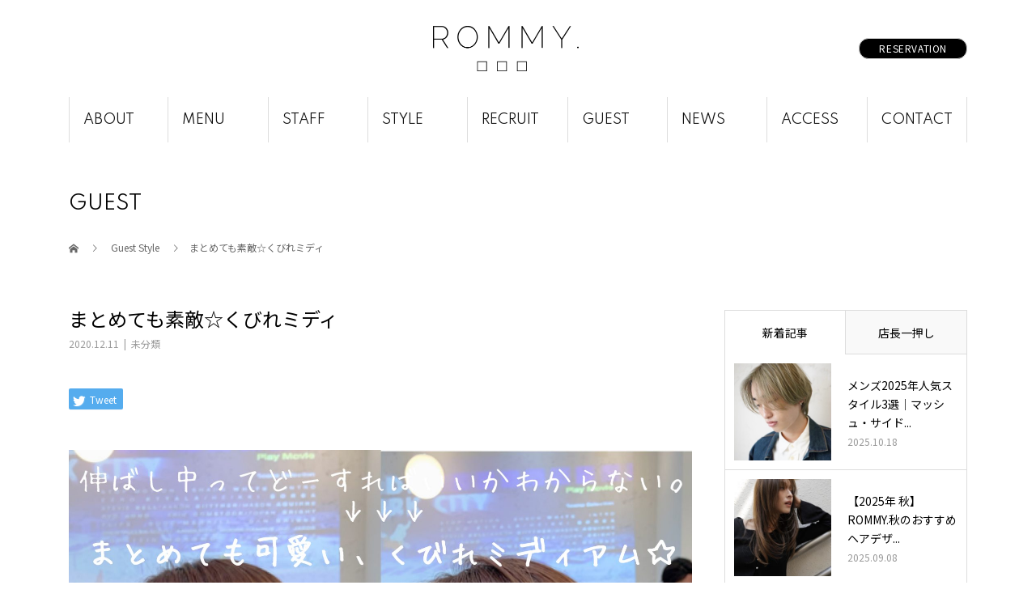

--- FILE ---
content_type: text/html; charset=UTF-8
request_url: https://rommy.jp/340/
body_size: 13813
content:
<!DOCTYPE html>
<html dir="ltr" lang="ja" prefix="og: https://ogp.me/ns#">
<head>
<meta charset="UTF-8">
<meta name="description" content="まとめても素敵☆くびれミディ...">
<meta name="viewport" content="width=device-width">
<link href="https://fonts.googleapis.com/css2?family=Spartan&display=swap" rel="stylesheet">
<link href="https://fonts.googleapis.com/css2?family=Noto+Sans+JP&family=Spartan&display=swap" rel="stylesheet">
<title>まとめても素敵☆くびれミディ - ROMMY.（ロミー 本厚木）</title>
	<style>img:is([sizes="auto" i], [sizes^="auto," i]) { contain-intrinsic-size: 3000px 1500px }</style>
	
		<!-- All in One SEO 4.8.9 - aioseo.com -->
	<meta name="description" content="まとめても素敵☆くびれミディ" />
	<meta name="robots" content="max-image-preview:large" />
	<meta name="author" content="admin"/>
	<link rel="canonical" href="https://rommy.jp/340/" />
	<meta name="generator" content="All in One SEO (AIOSEO) 4.8.9" />
		<meta property="og:locale" content="ja_JP" />
		<meta property="og:site_name" content="ROMMY.（ロミー 本厚木） - ショートヘアのカット・顔周りの似合わせカットが得意なサロン" />
		<meta property="og:type" content="article" />
		<meta property="og:title" content="まとめても素敵☆くびれミディ - ROMMY.（ロミー 本厚木）" />
		<meta property="og:description" content="まとめても素敵☆くびれミディ" />
		<meta property="og:url" content="https://rommy.jp/340/" />
		<meta property="article:published_time" content="2020-12-11T12:49:26+00:00" />
		<meta property="article:modified_time" content="2020-12-11T12:49:26+00:00" />
		<meta name="twitter:card" content="summary_large_image" />
		<meta name="twitter:title" content="まとめても素敵☆くびれミディ - ROMMY.（ロミー 本厚木）" />
		<meta name="twitter:description" content="まとめても素敵☆くびれミディ" />
		<script type="application/ld+json" class="aioseo-schema">
			{"@context":"https:\/\/schema.org","@graph":[{"@type":"BlogPosting","@id":"https:\/\/rommy.jp\/340\/#blogposting","name":"\u307e\u3068\u3081\u3066\u3082\u7d20\u6575\u2606\u304f\u3073\u308c\u30df\u30c7\u30a3 - ROMMY.\uff08\u30ed\u30df\u30fc \u672c\u539a\u6728\uff09","headline":"\u307e\u3068\u3081\u3066\u3082\u7d20\u6575\u2606\u304f\u3073\u308c\u30df\u30c7\u30a3","author":{"@id":"https:\/\/rommy.jp\/author\/admin\/#author"},"publisher":{"@id":"https:\/\/rommy.jp\/#organization"},"image":{"@type":"ImageObject","url":"https:\/\/rommy.jp\/wp-content\/uploads\/2020\/12\/37CE0525-371F-4E26-A867-723D982024EC.jpeg","width":2448,"height":2448},"datePublished":"2020-12-11T21:49:26+09:00","dateModified":"2020-12-11T21:49:26+09:00","inLanguage":"ja","mainEntityOfPage":{"@id":"https:\/\/rommy.jp\/340\/#webpage"},"isPartOf":{"@id":"https:\/\/rommy.jp\/340\/#webpage"},"articleSection":"\u672a\u5206\u985e"},{"@type":"BreadcrumbList","@id":"https:\/\/rommy.jp\/340\/#breadcrumblist","itemListElement":[{"@type":"ListItem","@id":"https:\/\/rommy.jp#listItem","position":1,"name":"Home","item":"https:\/\/rommy.jp","nextItem":{"@type":"ListItem","@id":"https:\/\/rommy.jp\/category\/uncategorized\/#listItem","name":"\u672a\u5206\u985e"}},{"@type":"ListItem","@id":"https:\/\/rommy.jp\/category\/uncategorized\/#listItem","position":2,"name":"\u672a\u5206\u985e","item":"https:\/\/rommy.jp\/category\/uncategorized\/","nextItem":{"@type":"ListItem","@id":"https:\/\/rommy.jp\/340\/#listItem","name":"\u307e\u3068\u3081\u3066\u3082\u7d20\u6575\u2606\u304f\u3073\u308c\u30df\u30c7\u30a3"},"previousItem":{"@type":"ListItem","@id":"https:\/\/rommy.jp#listItem","name":"Home"}},{"@type":"ListItem","@id":"https:\/\/rommy.jp\/340\/#listItem","position":3,"name":"\u307e\u3068\u3081\u3066\u3082\u7d20\u6575\u2606\u304f\u3073\u308c\u30df\u30c7\u30a3","previousItem":{"@type":"ListItem","@id":"https:\/\/rommy.jp\/category\/uncategorized\/#listItem","name":"\u672a\u5206\u985e"}}]},{"@type":"Organization","@id":"https:\/\/rommy.jp\/#organization","name":"ROMMY.\uff08\u30ed\u30df\u30fc \u672c\u539a\u6728\uff09","description":"\u30b7\u30e7\u30fc\u30c8\u30d8\u30a2\u306e\u30ab\u30c3\u30c8\u30fb\u9854\u5468\u308a\u306e\u4f3c\u5408\u308f\u305b\u30ab\u30c3\u30c8\u304c\u5f97\u610f\u306a\u30b5\u30ed\u30f3","url":"https:\/\/rommy.jp\/"},{"@type":"Person","@id":"https:\/\/rommy.jp\/author\/admin\/#author","url":"https:\/\/rommy.jp\/author\/admin\/","name":"admin","image":{"@type":"ImageObject","@id":"https:\/\/rommy.jp\/340\/#authorImage","url":"https:\/\/secure.gravatar.com\/avatar\/d66ab970f0016e1cca9a4634678b4d1e74bf2404429db470a9abb55e1548ac1d?s=96&d=mm&r=g","width":96,"height":96,"caption":"admin"}},{"@type":"WebPage","@id":"https:\/\/rommy.jp\/340\/#webpage","url":"https:\/\/rommy.jp\/340\/","name":"\u307e\u3068\u3081\u3066\u3082\u7d20\u6575\u2606\u304f\u3073\u308c\u30df\u30c7\u30a3 - ROMMY.\uff08\u30ed\u30df\u30fc \u672c\u539a\u6728\uff09","description":"\u307e\u3068\u3081\u3066\u3082\u7d20\u6575\u2606\u304f\u3073\u308c\u30df\u30c7\u30a3","inLanguage":"ja","isPartOf":{"@id":"https:\/\/rommy.jp\/#website"},"breadcrumb":{"@id":"https:\/\/rommy.jp\/340\/#breadcrumblist"},"author":{"@id":"https:\/\/rommy.jp\/author\/admin\/#author"},"creator":{"@id":"https:\/\/rommy.jp\/author\/admin\/#author"},"image":{"@type":"ImageObject","url":"https:\/\/rommy.jp\/wp-content\/uploads\/2020\/12\/37CE0525-371F-4E26-A867-723D982024EC.jpeg","@id":"https:\/\/rommy.jp\/340\/#mainImage","width":2448,"height":2448},"primaryImageOfPage":{"@id":"https:\/\/rommy.jp\/340\/#mainImage"},"datePublished":"2020-12-11T21:49:26+09:00","dateModified":"2020-12-11T21:49:26+09:00"},{"@type":"WebSite","@id":"https:\/\/rommy.jp\/#website","url":"https:\/\/rommy.jp\/","name":"ROMMY.\uff08\u30ed\u30df\u30fc \u672c\u539a\u6728\uff09","description":"\u30b7\u30e7\u30fc\u30c8\u30d8\u30a2\u306e\u30ab\u30c3\u30c8\u30fb\u9854\u5468\u308a\u306e\u4f3c\u5408\u308f\u305b\u30ab\u30c3\u30c8\u304c\u5f97\u610f\u306a\u30b5\u30ed\u30f3","inLanguage":"ja","publisher":{"@id":"https:\/\/rommy.jp\/#organization"}}]}
		</script>
		<!-- All in One SEO -->

<meta property="og:type" content="article">
<meta property="og:url" content="https://rommy.jp/340/">
<meta property="og:title" content="まとめても素敵☆くびれミディ - ROMMY.（ロミー 本厚木）">
<meta property="og:description" content="まとめても素敵☆くびれミディ...">
<meta property="og:site_name" content="ROMMY.（ロミー 本厚木）">
<meta property="og:image" content="https://rommy.jp/wp-content/uploads/2020/12/37CE0525-371F-4E26-A867-723D982024EC.jpeg">
<meta property="og:image:secure_url" content="https://rommy.jp/wp-content/uploads/2020/12/37CE0525-371F-4E26-A867-723D982024EC.jpeg"> 
<meta property="og:image:width" content="2448"> 
<meta property="og:image:height" content="2448">
<meta name="twitter:card" content="summary">
<meta name="twitter:title" content="まとめても素敵☆くびれミディ - ROMMY.（ロミー 本厚木）">
<meta property="twitter:description" content="まとめても素敵☆くびれミディ...">
<meta name="twitter:image:src" content="https://rommy.jp/wp-content/uploads/2020/12/37CE0525-371F-4E26-A867-723D982024EC-510x320.jpeg">
<link rel='dns-prefetch' href='//www.googletagmanager.com' />
<link rel='dns-prefetch' href='//maxcdn.bootstrapcdn.com' />
<link rel="alternate" type="application/rss+xml" title="ROMMY.（ロミー 本厚木） &raquo; フィード" href="https://rommy.jp/feed/" />
<link rel="alternate" type="application/rss+xml" title="ROMMY.（ロミー 本厚木） &raquo; コメントフィード" href="https://rommy.jp/comments/feed/" />
<script type="text/javascript">
/* <![CDATA[ */
window._wpemojiSettings = {"baseUrl":"https:\/\/s.w.org\/images\/core\/emoji\/16.0.1\/72x72\/","ext":".png","svgUrl":"https:\/\/s.w.org\/images\/core\/emoji\/16.0.1\/svg\/","svgExt":".svg","source":{"concatemoji":"https:\/\/rommy.jp\/wp-includes\/js\/wp-emoji-release.min.js?ver=6.8.3"}};
/*! This file is auto-generated */
!function(s,n){var o,i,e;function c(e){try{var t={supportTests:e,timestamp:(new Date).valueOf()};sessionStorage.setItem(o,JSON.stringify(t))}catch(e){}}function p(e,t,n){e.clearRect(0,0,e.canvas.width,e.canvas.height),e.fillText(t,0,0);var t=new Uint32Array(e.getImageData(0,0,e.canvas.width,e.canvas.height).data),a=(e.clearRect(0,0,e.canvas.width,e.canvas.height),e.fillText(n,0,0),new Uint32Array(e.getImageData(0,0,e.canvas.width,e.canvas.height).data));return t.every(function(e,t){return e===a[t]})}function u(e,t){e.clearRect(0,0,e.canvas.width,e.canvas.height),e.fillText(t,0,0);for(var n=e.getImageData(16,16,1,1),a=0;a<n.data.length;a++)if(0!==n.data[a])return!1;return!0}function f(e,t,n,a){switch(t){case"flag":return n(e,"\ud83c\udff3\ufe0f\u200d\u26a7\ufe0f","\ud83c\udff3\ufe0f\u200b\u26a7\ufe0f")?!1:!n(e,"\ud83c\udde8\ud83c\uddf6","\ud83c\udde8\u200b\ud83c\uddf6")&&!n(e,"\ud83c\udff4\udb40\udc67\udb40\udc62\udb40\udc65\udb40\udc6e\udb40\udc67\udb40\udc7f","\ud83c\udff4\u200b\udb40\udc67\u200b\udb40\udc62\u200b\udb40\udc65\u200b\udb40\udc6e\u200b\udb40\udc67\u200b\udb40\udc7f");case"emoji":return!a(e,"\ud83e\udedf")}return!1}function g(e,t,n,a){var r="undefined"!=typeof WorkerGlobalScope&&self instanceof WorkerGlobalScope?new OffscreenCanvas(300,150):s.createElement("canvas"),o=r.getContext("2d",{willReadFrequently:!0}),i=(o.textBaseline="top",o.font="600 32px Arial",{});return e.forEach(function(e){i[e]=t(o,e,n,a)}),i}function t(e){var t=s.createElement("script");t.src=e,t.defer=!0,s.head.appendChild(t)}"undefined"!=typeof Promise&&(o="wpEmojiSettingsSupports",i=["flag","emoji"],n.supports={everything:!0,everythingExceptFlag:!0},e=new Promise(function(e){s.addEventListener("DOMContentLoaded",e,{once:!0})}),new Promise(function(t){var n=function(){try{var e=JSON.parse(sessionStorage.getItem(o));if("object"==typeof e&&"number"==typeof e.timestamp&&(new Date).valueOf()<e.timestamp+604800&&"object"==typeof e.supportTests)return e.supportTests}catch(e){}return null}();if(!n){if("undefined"!=typeof Worker&&"undefined"!=typeof OffscreenCanvas&&"undefined"!=typeof URL&&URL.createObjectURL&&"undefined"!=typeof Blob)try{var e="postMessage("+g.toString()+"("+[JSON.stringify(i),f.toString(),p.toString(),u.toString()].join(",")+"));",a=new Blob([e],{type:"text/javascript"}),r=new Worker(URL.createObjectURL(a),{name:"wpTestEmojiSupports"});return void(r.onmessage=function(e){c(n=e.data),r.terminate(),t(n)})}catch(e){}c(n=g(i,f,p,u))}t(n)}).then(function(e){for(var t in e)n.supports[t]=e[t],n.supports.everything=n.supports.everything&&n.supports[t],"flag"!==t&&(n.supports.everythingExceptFlag=n.supports.everythingExceptFlag&&n.supports[t]);n.supports.everythingExceptFlag=n.supports.everythingExceptFlag&&!n.supports.flag,n.DOMReady=!1,n.readyCallback=function(){n.DOMReady=!0}}).then(function(){return e}).then(function(){var e;n.supports.everything||(n.readyCallback(),(e=n.source||{}).concatemoji?t(e.concatemoji):e.wpemoji&&e.twemoji&&(t(e.twemoji),t(e.wpemoji)))}))}((window,document),window._wpemojiSettings);
/* ]]> */
</script>
<link rel='stylesheet' id='sbr_styles-css' href='https://rommy.jp/wp-content/plugins/reviews-feed/assets/css/sbr-styles.min.css?ver=2.1.1' type='text/css' media='all' />
<link rel='stylesheet' id='sbi_styles-css' href='https://rommy.jp/wp-content/plugins/instagram-feed/css/sbi-styles.min.css?ver=6.9.1' type='text/css' media='all' />
<style id='wp-emoji-styles-inline-css' type='text/css'>

	img.wp-smiley, img.emoji {
		display: inline !important;
		border: none !important;
		box-shadow: none !important;
		height: 1em !important;
		width: 1em !important;
		margin: 0 0.07em !important;
		vertical-align: -0.1em !important;
		background: none !important;
		padding: 0 !important;
	}
</style>
<link rel='stylesheet' id='wp-block-library-css' href='https://rommy.jp/wp-includes/css/dist/block-library/style.min.css?ver=6.8.3' type='text/css' media='all' />
<style id='classic-theme-styles-inline-css' type='text/css'>
/*! This file is auto-generated */
.wp-block-button__link{color:#fff;background-color:#32373c;border-radius:9999px;box-shadow:none;text-decoration:none;padding:calc(.667em + 2px) calc(1.333em + 2px);font-size:1.125em}.wp-block-file__button{background:#32373c;color:#fff;text-decoration:none}
</style>
<style id='global-styles-inline-css' type='text/css'>
:root{--wp--preset--aspect-ratio--square: 1;--wp--preset--aspect-ratio--4-3: 4/3;--wp--preset--aspect-ratio--3-4: 3/4;--wp--preset--aspect-ratio--3-2: 3/2;--wp--preset--aspect-ratio--2-3: 2/3;--wp--preset--aspect-ratio--16-9: 16/9;--wp--preset--aspect-ratio--9-16: 9/16;--wp--preset--color--black: #000000;--wp--preset--color--cyan-bluish-gray: #abb8c3;--wp--preset--color--white: #ffffff;--wp--preset--color--pale-pink: #f78da7;--wp--preset--color--vivid-red: #cf2e2e;--wp--preset--color--luminous-vivid-orange: #ff6900;--wp--preset--color--luminous-vivid-amber: #fcb900;--wp--preset--color--light-green-cyan: #7bdcb5;--wp--preset--color--vivid-green-cyan: #00d084;--wp--preset--color--pale-cyan-blue: #8ed1fc;--wp--preset--color--vivid-cyan-blue: #0693e3;--wp--preset--color--vivid-purple: #9b51e0;--wp--preset--gradient--vivid-cyan-blue-to-vivid-purple: linear-gradient(135deg,rgba(6,147,227,1) 0%,rgb(155,81,224) 100%);--wp--preset--gradient--light-green-cyan-to-vivid-green-cyan: linear-gradient(135deg,rgb(122,220,180) 0%,rgb(0,208,130) 100%);--wp--preset--gradient--luminous-vivid-amber-to-luminous-vivid-orange: linear-gradient(135deg,rgba(252,185,0,1) 0%,rgba(255,105,0,1) 100%);--wp--preset--gradient--luminous-vivid-orange-to-vivid-red: linear-gradient(135deg,rgba(255,105,0,1) 0%,rgb(207,46,46) 100%);--wp--preset--gradient--very-light-gray-to-cyan-bluish-gray: linear-gradient(135deg,rgb(238,238,238) 0%,rgb(169,184,195) 100%);--wp--preset--gradient--cool-to-warm-spectrum: linear-gradient(135deg,rgb(74,234,220) 0%,rgb(151,120,209) 20%,rgb(207,42,186) 40%,rgb(238,44,130) 60%,rgb(251,105,98) 80%,rgb(254,248,76) 100%);--wp--preset--gradient--blush-light-purple: linear-gradient(135deg,rgb(255,206,236) 0%,rgb(152,150,240) 100%);--wp--preset--gradient--blush-bordeaux: linear-gradient(135deg,rgb(254,205,165) 0%,rgb(254,45,45) 50%,rgb(107,0,62) 100%);--wp--preset--gradient--luminous-dusk: linear-gradient(135deg,rgb(255,203,112) 0%,rgb(199,81,192) 50%,rgb(65,88,208) 100%);--wp--preset--gradient--pale-ocean: linear-gradient(135deg,rgb(255,245,203) 0%,rgb(182,227,212) 50%,rgb(51,167,181) 100%);--wp--preset--gradient--electric-grass: linear-gradient(135deg,rgb(202,248,128) 0%,rgb(113,206,126) 100%);--wp--preset--gradient--midnight: linear-gradient(135deg,rgb(2,3,129) 0%,rgb(40,116,252) 100%);--wp--preset--font-size--small: 13px;--wp--preset--font-size--medium: 20px;--wp--preset--font-size--large: 36px;--wp--preset--font-size--x-large: 42px;--wp--preset--spacing--20: 0.44rem;--wp--preset--spacing--30: 0.67rem;--wp--preset--spacing--40: 1rem;--wp--preset--spacing--50: 1.5rem;--wp--preset--spacing--60: 2.25rem;--wp--preset--spacing--70: 3.38rem;--wp--preset--spacing--80: 5.06rem;--wp--preset--shadow--natural: 6px 6px 9px rgba(0, 0, 0, 0.2);--wp--preset--shadow--deep: 12px 12px 50px rgba(0, 0, 0, 0.4);--wp--preset--shadow--sharp: 6px 6px 0px rgba(0, 0, 0, 0.2);--wp--preset--shadow--outlined: 6px 6px 0px -3px rgba(255, 255, 255, 1), 6px 6px rgba(0, 0, 0, 1);--wp--preset--shadow--crisp: 6px 6px 0px rgba(0, 0, 0, 1);}:where(.is-layout-flex){gap: 0.5em;}:where(.is-layout-grid){gap: 0.5em;}body .is-layout-flex{display: flex;}.is-layout-flex{flex-wrap: wrap;align-items: center;}.is-layout-flex > :is(*, div){margin: 0;}body .is-layout-grid{display: grid;}.is-layout-grid > :is(*, div){margin: 0;}:where(.wp-block-columns.is-layout-flex){gap: 2em;}:where(.wp-block-columns.is-layout-grid){gap: 2em;}:where(.wp-block-post-template.is-layout-flex){gap: 1.25em;}:where(.wp-block-post-template.is-layout-grid){gap: 1.25em;}.has-black-color{color: var(--wp--preset--color--black) !important;}.has-cyan-bluish-gray-color{color: var(--wp--preset--color--cyan-bluish-gray) !important;}.has-white-color{color: var(--wp--preset--color--white) !important;}.has-pale-pink-color{color: var(--wp--preset--color--pale-pink) !important;}.has-vivid-red-color{color: var(--wp--preset--color--vivid-red) !important;}.has-luminous-vivid-orange-color{color: var(--wp--preset--color--luminous-vivid-orange) !important;}.has-luminous-vivid-amber-color{color: var(--wp--preset--color--luminous-vivid-amber) !important;}.has-light-green-cyan-color{color: var(--wp--preset--color--light-green-cyan) !important;}.has-vivid-green-cyan-color{color: var(--wp--preset--color--vivid-green-cyan) !important;}.has-pale-cyan-blue-color{color: var(--wp--preset--color--pale-cyan-blue) !important;}.has-vivid-cyan-blue-color{color: var(--wp--preset--color--vivid-cyan-blue) !important;}.has-vivid-purple-color{color: var(--wp--preset--color--vivid-purple) !important;}.has-black-background-color{background-color: var(--wp--preset--color--black) !important;}.has-cyan-bluish-gray-background-color{background-color: var(--wp--preset--color--cyan-bluish-gray) !important;}.has-white-background-color{background-color: var(--wp--preset--color--white) !important;}.has-pale-pink-background-color{background-color: var(--wp--preset--color--pale-pink) !important;}.has-vivid-red-background-color{background-color: var(--wp--preset--color--vivid-red) !important;}.has-luminous-vivid-orange-background-color{background-color: var(--wp--preset--color--luminous-vivid-orange) !important;}.has-luminous-vivid-amber-background-color{background-color: var(--wp--preset--color--luminous-vivid-amber) !important;}.has-light-green-cyan-background-color{background-color: var(--wp--preset--color--light-green-cyan) !important;}.has-vivid-green-cyan-background-color{background-color: var(--wp--preset--color--vivid-green-cyan) !important;}.has-pale-cyan-blue-background-color{background-color: var(--wp--preset--color--pale-cyan-blue) !important;}.has-vivid-cyan-blue-background-color{background-color: var(--wp--preset--color--vivid-cyan-blue) !important;}.has-vivid-purple-background-color{background-color: var(--wp--preset--color--vivid-purple) !important;}.has-black-border-color{border-color: var(--wp--preset--color--black) !important;}.has-cyan-bluish-gray-border-color{border-color: var(--wp--preset--color--cyan-bluish-gray) !important;}.has-white-border-color{border-color: var(--wp--preset--color--white) !important;}.has-pale-pink-border-color{border-color: var(--wp--preset--color--pale-pink) !important;}.has-vivid-red-border-color{border-color: var(--wp--preset--color--vivid-red) !important;}.has-luminous-vivid-orange-border-color{border-color: var(--wp--preset--color--luminous-vivid-orange) !important;}.has-luminous-vivid-amber-border-color{border-color: var(--wp--preset--color--luminous-vivid-amber) !important;}.has-light-green-cyan-border-color{border-color: var(--wp--preset--color--light-green-cyan) !important;}.has-vivid-green-cyan-border-color{border-color: var(--wp--preset--color--vivid-green-cyan) !important;}.has-pale-cyan-blue-border-color{border-color: var(--wp--preset--color--pale-cyan-blue) !important;}.has-vivid-cyan-blue-border-color{border-color: var(--wp--preset--color--vivid-cyan-blue) !important;}.has-vivid-purple-border-color{border-color: var(--wp--preset--color--vivid-purple) !important;}.has-vivid-cyan-blue-to-vivid-purple-gradient-background{background: var(--wp--preset--gradient--vivid-cyan-blue-to-vivid-purple) !important;}.has-light-green-cyan-to-vivid-green-cyan-gradient-background{background: var(--wp--preset--gradient--light-green-cyan-to-vivid-green-cyan) !important;}.has-luminous-vivid-amber-to-luminous-vivid-orange-gradient-background{background: var(--wp--preset--gradient--luminous-vivid-amber-to-luminous-vivid-orange) !important;}.has-luminous-vivid-orange-to-vivid-red-gradient-background{background: var(--wp--preset--gradient--luminous-vivid-orange-to-vivid-red) !important;}.has-very-light-gray-to-cyan-bluish-gray-gradient-background{background: var(--wp--preset--gradient--very-light-gray-to-cyan-bluish-gray) !important;}.has-cool-to-warm-spectrum-gradient-background{background: var(--wp--preset--gradient--cool-to-warm-spectrum) !important;}.has-blush-light-purple-gradient-background{background: var(--wp--preset--gradient--blush-light-purple) !important;}.has-blush-bordeaux-gradient-background{background: var(--wp--preset--gradient--blush-bordeaux) !important;}.has-luminous-dusk-gradient-background{background: var(--wp--preset--gradient--luminous-dusk) !important;}.has-pale-ocean-gradient-background{background: var(--wp--preset--gradient--pale-ocean) !important;}.has-electric-grass-gradient-background{background: var(--wp--preset--gradient--electric-grass) !important;}.has-midnight-gradient-background{background: var(--wp--preset--gradient--midnight) !important;}.has-small-font-size{font-size: var(--wp--preset--font-size--small) !important;}.has-medium-font-size{font-size: var(--wp--preset--font-size--medium) !important;}.has-large-font-size{font-size: var(--wp--preset--font-size--large) !important;}.has-x-large-font-size{font-size: var(--wp--preset--font-size--x-large) !important;}
:where(.wp-block-post-template.is-layout-flex){gap: 1.25em;}:where(.wp-block-post-template.is-layout-grid){gap: 1.25em;}
:where(.wp-block-columns.is-layout-flex){gap: 2em;}:where(.wp-block-columns.is-layout-grid){gap: 2em;}
:root :where(.wp-block-pullquote){font-size: 1.5em;line-height: 1.6;}
</style>
<link rel='stylesheet' id='contact-form-7-css' href='https://rommy.jp/wp-content/plugins/contact-form-7/includes/css/styles.css?ver=6.1.3' type='text/css' media='all' />
<link rel='stylesheet' id='cff-css' href='https://rommy.jp/wp-content/plugins/custom-facebook-feed/assets/css/cff-style.min.css?ver=4.3.3' type='text/css' media='all' />
<link rel='stylesheet' id='sb-font-awesome-css' href='https://maxcdn.bootstrapcdn.com/font-awesome/4.7.0/css/font-awesome.min.css?ver=6.8.3' type='text/css' media='all' />
<link rel='stylesheet' id='my-theme-style-css' href='https://rommy.jp/wp-content/themes/rommy/style.css?ver=1734513560' type='text/css' media='all' />
<link rel='stylesheet' id='beauty-slick-css' href='https://rommy.jp/wp-content/themes/rommy/assets/css/slick.min.css?ver=6.8.3' type='text/css' media='all' />
<link rel='stylesheet' id='beauty-slick-theme-css' href='https://rommy.jp/wp-content/themes/rommy/assets/css/slick-theme.min.css?ver=6.8.3' type='text/css' media='all' />
<script type="text/javascript" src="https://rommy.jp/wp-includes/js/jquery/jquery.min.js?ver=3.7.1" id="jquery-core-js"></script>
<script type="text/javascript" src="https://rommy.jp/wp-includes/js/jquery/jquery-migrate.min.js?ver=3.4.1" id="jquery-migrate-js"></script>
<script type="text/javascript" src="https://rommy.jp/wp-content/themes/rommy/assets/js/slick.min.js?ver=1.4.4" id="beauty-slick-js"></script>

<!-- Site Kit によって追加された Google タグ（gtag.js）スニペット -->
<!-- Google アナリティクス スニペット (Site Kit が追加) -->
<script type="text/javascript" src="https://www.googletagmanager.com/gtag/js?id=GT-TWR88JGP" id="google_gtagjs-js" async></script>
<script type="text/javascript" id="google_gtagjs-js-after">
/* <![CDATA[ */
window.dataLayer = window.dataLayer || [];function gtag(){dataLayer.push(arguments);}
gtag("set","linker",{"domains":["rommy.jp"]});
gtag("js", new Date());
gtag("set", "developer_id.dZTNiMT", true);
gtag("config", "GT-TWR88JGP", {"googlesitekit_post_type":"post"});
 window._googlesitekit = window._googlesitekit || {}; window._googlesitekit.throttledEvents = []; window._googlesitekit.gtagEvent = (name, data) => { var key = JSON.stringify( { name, data } ); if ( !! window._googlesitekit.throttledEvents[ key ] ) { return; } window._googlesitekit.throttledEvents[ key ] = true; setTimeout( () => { delete window._googlesitekit.throttledEvents[ key ]; }, 5 ); gtag( "event", name, { ...data, event_source: "site-kit" } ); }; 
/* ]]> */
</script>
<link rel="https://api.w.org/" href="https://rommy.jp/wp-json/" /><link rel="alternate" title="JSON" type="application/json" href="https://rommy.jp/wp-json/wp/v2/posts/340" /><link rel='shortlink' href='https://rommy.jp/?p=340' />
<link rel="alternate" title="oEmbed (JSON)" type="application/json+oembed" href="https://rommy.jp/wp-json/oembed/1.0/embed?url=https%3A%2F%2Frommy.jp%2F340%2F" />
<link rel="alternate" title="oEmbed (XML)" type="text/xml+oembed" href="https://rommy.jp/wp-json/oembed/1.0/embed?url=https%3A%2F%2Frommy.jp%2F340%2F&#038;format=xml" />
<meta name="generator" content="Site Kit by Google 1.171.0" /><link rel="shortcut icon" href="https://rommy.jp/wp-content/uploads/2020/11/icon-512x512-1.png">
<style>
.p-headline,.p-pager__item span,.p-portfolio__headline,.p-page-links > span,.c-pw__btn,.p-widget__title,.p-search__submit,.p-staff-blog__headline,.p-readmore__btn{background: #000000}.p-headline,.p-pager__item span,.p-portfolio__headline,.p-page-links > span,.c-pw__btn,.p-widget__title,.p-search__submit,.p-staff-blog__headline,.p-readmore__btn{color: #fff}.p-pager__item span,.p-page-links > span{border-color: #000000}.p-pagetop a:hover,.p-nav02__item a:hover,.p-menu-btn.is-active,.c-pw__btn:hover,.p-search__submit:hover,.p-readmore__btn:hover{background: #000000}.p-pagetop a:hover,.p-nav02__item a:hover,.p-menu-btn.is-active,.c-pw__btn:hover,.p-search__submit:hover,.p-readmore__btn:hover{color: #fff}.p-article01__title a:hover,.p-article01__cat a:hover,.p-article02__title a:hover,.p-article03__title a:hover,.p-breadcrumb a:hover,.p-entry__cat a:hover,.p-article04 a:hover .p-article04__title,.p-article06 a:hover .p-article06__name,.p-profile__social-item a:hover,.p-style-author__body:hover .p-style-author__portrait-name,.p-style-author__body:hover .p-style-author__comment::after,.p-news-ticker__item-date,.p-news-ticker__list-item-title:hover,.p-article05 a:hover .p-article05__title,.p-news-ticker__list-item-date,.p-author__name a:hover,.p-profile__table a:hover,.p-style__table a:hover{color: #000000}.p-entry__body a{color: #43d7e8}body,.p-global-nav .sub-title,.p-page-header__sub,.p-index-content__header-title span{font-family: "Noto Sans JP", YuGothic, "Hiragino Kaku Gothic ProN", Meiryo, sans-serif}.l-header__tel,.c-logo,.p-global-nav > ul > li > a,.p-page-header__title,.p-banner-list__item-catch,.p-profile__table caption,.p-search__title,.p-style__data-item-headline,.p-index-content__header-title,.p-header-slider__item-title,.p-header-video__title,.p-header-youtube__title,.l-header__desc{font-family: "Spartan", "Noto Sans JP", YuGothic, "Hiragino Kaku Gothic ProN", Meiryo, sans-serif}.p-hover-effect--type1:hover img{-webkit-transform: scale(1.05);transform: scale(1.05)}.l-header{background: #ffffff}.l-header__desc{color: #494949}.p-global-nav .sub-menu a{background: #ffffff;color: #000000}.p-global-nav .sub-menu a:hover{background: #422414;color: #ffffff}.p-contact__appointment{background: #000000;color: #ffffff}.p-contact__appointment:hover{background: #000000;color: #ffffff}.p-contact__appointment:hover{background: #000000;color: #ffffff}.l-footer__info,.p-copyright{background: #111111}.p-copyright{border-color: #333333}.p-entry__title{font-size: 24px}.p-entry__body,.p-entry__body p{font-size: 14px}@media screen and (max-width: 991px) {.p-global-nav__inner{background: rgba(17,17,17, 1);color: #ffffff}.p-global-nav ul li a{font-family: "Noto Sans JP", YuGothic, "Hiragino Kaku Gothic ProN", Meiryo, sans-serif;color: #ffffff !important}}@media screen and (max-width: 767px) {.p-style + .p-nav02{display: none}}</style>
<meta name="google-site-verification" content="5zhHBNsCqqxFerFSBEl2ZgZnyQCrHZa6QrLX023cVXI">
<!-- Site Kit が追加した Google AdSense メタタグ -->
<meta name="google-adsense-platform-account" content="ca-host-pub-2644536267352236">
<meta name="google-adsense-platform-domain" content="sitekit.withgoogle.com">
<!-- Site Kit が追加した End Google AdSense メタタグ -->
		<style type="text/css" id="wp-custom-css">
			/* スマホでの表崩れ防止 */
.table-scroll table,
.table-scroll thead,
.table-scroll tbody,
.table-scroll th,
.table-scroll td,
.table-scroll tr {
    display: revert !important; /* テーマのdisplay:blockを打ち消す */
}

.table-scroll {
    width: 100%;
    overflow-x: auto;
    -webkit-overflow-scrolling: touch;
}

.table-scroll table {
    border-collapse: collapse;
    min-width: 480px; /* スマホでも列幅を確保 */
}

.table-scroll th, 
.table-scroll td {
    border: 1px solid #ccc;
    padding: 8px;
    text-align: left;
    background-color: #fff;
}

.table-scroll th {
    background-color: #f0f0f0;
}

/* ロミーグループのサロンロゴ画像の高さを統一 */
.widget_logo_list_item_image {
  height: 100px; /* ロゴの高さを揃える（必要に応じて変更） */
  width: auto;
  object-fit: contain;
}
/* ロゴリスト全体の下に余白を追加 */
.widget_logo_list {
  margin-bottom: 40px; /* 下に40px分のスペースを追加（お好みで調整） */
}
		</style>
		<!-- Global site tag (gtag.js) - Google Analytics -->
<script async src="https://www.googletagmanager.com/gtag/js?id=G-KWL82Z31ZG"></script>
<script>
  window.dataLayer = window.dataLayer || [];
  function gtag(){dataLayer.push(arguments);}
  gtag('js', new Date());

  gtag('config', 'G-KWL82Z31ZG');
</script>
</head>
<body class="wp-singular post-template-default single single-post postid-340 single-format-standard wp-theme-rommy is-pc">
<header id="js-header" class="l-header">
  <div class="l-header__inner l-inner">
    <div class="l-header__logo c-logo">
      <a href="https://rommy.jp/">
        <img src="https://rommy.jp/wp-content/uploads/2020/11/logo-5.png" alt="ROMMY.（ロミー 本厚木）" width="180" height="55.5">
      </a>
    </div>
            <div class="l-header__contact">
              <a href="https://b-merit.jp/sp/app/?shop=rommy" class="p-contact__appointment p-btn" target="_blank">RESERVATION</a>
        </div>
    </div>
  <a href="#" id="js-menu-btn" class="p-menu-btn c-menu-btn"></a>
  <nav id="js-global-nav" class="p-global-nav"><ul class="p-global-nav__inner"><li id="menu-item-27" class="menu-item menu-item-type-custom menu-item-object-custom menu-item-27"><a href="/about/">ABOUT<span class="sub-title"></span><span class="sub-menu-toggle"></span></a></li>
<li id="menu-item-28" class="menu-item menu-item-type-custom menu-item-object-custom menu-item-28"><a href="/menu/">MENU<span class="sub-title"></span><span class="sub-menu-toggle"></span></a></li>
<li id="menu-item-29" class="menu-item menu-item-type-custom menu-item-object-custom menu-item-29"><a href="/staff/">STAFF<span class="sub-title"></span><span class="sub-menu-toggle"></span></a></li>
<li id="menu-item-44" class="menu-item menu-item-type-custom menu-item-object-custom menu-item-has-children menu-item-44"><a href="/style/">STYLE<span class="sub-title"></span><span class="sub-menu-toggle"></span></a>
<ul class="sub-menu">
	<li id="menu-item-1545" class="menu-item menu-item-type-taxonomy menu-item-object-style menu-item-1545"><a href="https://rommy.jp/style/%e3%82%b7%e3%83%a7%e3%83%bc%e3%83%88/">ショート<span class="sub-title"></span><span class="sub-menu-toggle"></span></a></li>
	<li id="menu-item-1546" class="menu-item menu-item-type-taxonomy menu-item-object-style menu-item-1546"><a href="https://rommy.jp/style/%e3%83%9f%e3%83%87%e3%82%a3%e3%82%a2%e3%83%a0/">ミディアム<span class="sub-title"></span><span class="sub-menu-toggle"></span></a></li>
	<li id="menu-item-1547" class="menu-item menu-item-type-taxonomy menu-item-object-style menu-item-1547"><a href="https://rommy.jp/style/%e3%83%9c%e3%83%96/">ボブ<span class="sub-title"></span><span class="sub-menu-toggle"></span></a></li>
	<li id="menu-item-1548" class="menu-item menu-item-type-taxonomy menu-item-object-style menu-item-1548"><a href="https://rommy.jp/style/%e3%83%99%e3%83%aa%e3%83%bc%e3%82%b7%e3%83%a7%e3%83%bc%e3%83%88/">ベリーショート<span class="sub-title"></span><span class="sub-menu-toggle"></span></a></li>
	<li id="menu-item-1550" class="menu-item menu-item-type-taxonomy menu-item-object-style menu-item-1550"><a href="https://rommy.jp/style/%e3%83%a1%e3%83%b3%e3%82%ba/">メンズ<span class="sub-title"></span><span class="sub-menu-toggle"></span></a></li>
</ul>
</li>
<li id="menu-item-45" class="menu-item menu-item-type-custom menu-item-object-custom menu-item-has-children menu-item-45"><a href="/recruit/">RECRUIT<span class="sub-title"></span><span class="sub-menu-toggle"></span></a>
<ul class="sub-menu">
	<li id="menu-item-2175" class="menu-item menu-item-type-post_type menu-item-object-news menu-item-2175"><a href="https://rommy.jp/news/hiring-full-time-staff/">【2027年度】美容師 正社員募集が始まりました！ROMMY.company<span class="sub-title"></span><span class="sub-menu-toggle"></span></a></li>
	<li id="menu-item-1693" class="menu-item menu-item-type-post_type menu-item-object-page menu-item-1693"><a href="https://rommy.jp/recruit-entry/">採用応募フォーム<span class="sub-title"></span><span class="sub-menu-toggle"></span></a></li>
</ul>
</li>
<li id="menu-item-46" class="menu-item menu-item-type-custom menu-item-object-custom menu-item-46"><a href="/guest/">GUEST<span class="sub-title"></span><span class="sub-menu-toggle"></span></a></li>
<li id="menu-item-69" class="menu-item menu-item-type-custom menu-item-object-custom menu-item-69"><a href="/news/">NEWS<span class="sub-title"></span><span class="sub-menu-toggle"></span></a></li>
<li id="menu-item-70" class="menu-item menu-item-type-custom menu-item-object-custom menu-item-70"><a href="/access/">ACCESS<span class="sub-title"></span><span class="sub-menu-toggle"></span></a></li>
<li id="menu-item-48" class="menu-item menu-item-type-custom menu-item-object-custom menu-item-48"><a href="/contact/">CONTACT<span class="sub-title"></span><span class="sub-menu-toggle"></span></a></li>
</ul></nav></header>
<main class="l-main">
      <header class="p-page-header" style="background: #ffffff;">
  <div class="p-page-header__inner l-inner">
    <div class="p-page-header__title" style="background: #ffffff; color: #000000; font-size: 24px;">GUEST<span class="p-page-header__sub" style="color: #ffffff; font-size: 12px;">ゲストスタイル</span></div>
      </div>
</header>
    <ul class="p-breadcrumb c-breadcrumb" itemscope itemtype="http://schema.org/BreadcrumbList">
<li class="p-breadcrumb__item c-breadcrumb__item c-breadcrumb__item--home" itemprop="itemListElement" itemscope itemtype="http://schema.org/ListItem">
<a href="https://rommy.jp/" itemprop="item">
<span itemprop="name">HOME</span>
</a>
<meta itemprop="position" content="1">
</li>
<li class="p-breadcrumb__item c-breadcrumb__item" itemprop="itemListElement" itemscope itemtype="http://schema.org/ListItem">
<a href="https://rommy.jp/guest/" itemprop="item">
<span itemprop="name">Guest Style</span>
</a>
<meta itemprop="position" content="2">
</li>
<li class="p-breadcrumb__item c-breadcrumb__item" itemprop="itemListElement" itemscope itemtype="http://schema.org/ListItem"><span itemprop="name">まとめても素敵☆くびれミディ</span><meta itemprop="position" content="3"></li>
</ul>
  <div class="l-main__inner l-inner">
  <div class="l-contents">
    <div class="l-primary">
        			<article class="p-entry">
        <header>
          <h1 class="p-entry__title">まとめても素敵☆くびれミディ</h1>
          <p class="p-entry__meta">
            <time class="p-entry__date" datetime="2020-12-11">2020.12.11</time><span class="p-entry__cat"><a href="https://rommy.jp/category/uncategorized/" rel="category tag">未分類</a></span>          </p>
          			<ul class="p-entry__share c-share u-clearfix c-share--sm c-share--color">
				<li class="c-share__btn c-share__btn--twitter">
			    <a href="http://twitter.com/share?text=%E3%81%BE%E3%81%A8%E3%82%81%E3%81%A6%E3%82%82%E7%B4%A0%E6%95%B5%E2%98%86%E3%81%8F%E3%81%B3%E3%82%8C%E3%83%9F%E3%83%87%E3%82%A3&url=https%3A%2F%2Frommy.jp%2F340%2F&via=&tw_p=tweetbutton&related="  onclick="javascript:window.open(this.href, '', 'menubar=no,toolbar=no,resizable=yes,scrollbars=yes,height=400,width=600');return false;">
			     	<i class="c-share__icn c-share__icn--twitter"></i>
			      <span class="c-share__title">Tweet</span>
			   	</a>
			   </li>
			</ul>
                    <div class="p-entry__img">
            <img width="2448" height="2448" src="https://rommy.jp/wp-content/uploads/2020/12/37CE0525-371F-4E26-A867-723D982024EC.jpeg" class="attachment-full size-full wp-post-image" alt="" decoding="async" fetchpriority="high" srcset="https://rommy.jp/wp-content/uploads/2020/12/37CE0525-371F-4E26-A867-723D982024EC.jpeg 2448w, https://rommy.jp/wp-content/uploads/2020/12/37CE0525-371F-4E26-A867-723D982024EC-300x300.jpeg 300w, https://rommy.jp/wp-content/uploads/2020/12/37CE0525-371F-4E26-A867-723D982024EC-1024x1024.jpeg 1024w, https://rommy.jp/wp-content/uploads/2020/12/37CE0525-371F-4E26-A867-723D982024EC-150x150.jpeg 150w, https://rommy.jp/wp-content/uploads/2020/12/37CE0525-371F-4E26-A867-723D982024EC-768x768.jpeg 768w, https://rommy.jp/wp-content/uploads/2020/12/37CE0525-371F-4E26-A867-723D982024EC-1536x1536.jpeg 1536w, https://rommy.jp/wp-content/uploads/2020/12/37CE0525-371F-4E26-A867-723D982024EC-2048x2048.jpeg 2048w, https://rommy.jp/wp-content/uploads/2020/12/37CE0525-371F-4E26-A867-723D982024EC-120x120.jpeg 120w" sizes="(max-width: 2448px) 100vw, 2448px" />          </div>
                  </header>
                <div class="p-entry__body">
          <p>まとめても素敵☆くびれミディ</p>
        </div>
                			<ul class="p-entry__share c-share u-clearfix c-share--sm c-share--color">
				<li class="c-share__btn c-share__btn--twitter">
			    <a href="http://twitter.com/share?text=%E3%81%BE%E3%81%A8%E3%82%81%E3%81%A6%E3%82%82%E7%B4%A0%E6%95%B5%E2%98%86%E3%81%8F%E3%81%B3%E3%82%8C%E3%83%9F%E3%83%87%E3%82%A3&url=https%3A%2F%2Frommy.jp%2F340%2F&via=&tw_p=tweetbutton&related="  onclick="javascript:window.open(this.href, '', 'menubar=no,toolbar=no,resizable=yes,scrollbars=yes,height=400,width=600');return false;">
			     	<i class="c-share__icn c-share__icn--twitter"></i>
			      <span class="c-share__title">Tweet</span>
			   	</a>
			   </li>
			    <li class="c-share__btn c-share__btn--facebook">
			    	<a href="//www.facebook.com/sharer/sharer.php?u=https://rommy.jp/340/&amp;t=%E3%81%BE%E3%81%A8%E3%82%81%E3%81%A6%E3%82%82%E7%B4%A0%E6%95%B5%E2%98%86%E3%81%8F%E3%81%B3%E3%82%8C%E3%83%9F%E3%83%87%E3%82%A3" rel="nofollow" target="_blank">
			      	<i class="c-share__icn c-share__icn--facebook"></i>
			        <span class="c-share__title">Share</span>
			      </a>
			    </li>
			</ul>
         
				<ul class="p-entry__meta-box c-meta-box u-clearfix">
					<li class="c-meta-box__item c-meta-box__item--category"><a href="https://rommy.jp/category/uncategorized/" rel="category tag">未分類</a></li>				</ul>
        								<ul class="p-nav01 c-nav01 u-clearfix">
          					<li class="p-nav01__item--prev p-nav01__item c-nav01__item c-nav01__item--prev">
				    <a href="https://rommy.jp/341/" data-prev="前の記事"><span>【お客様スタイル】ショートボブ</span></a>
					</li>
          					<li class="p-nav01__item--next p-nav01__item c-nav01__item c-nav01__item--next">
				  	<a href="https://rommy.jp/345/" data-next="次の記事"><span>骨格補正◎印象の8割を決める顔まわりのカット！！</span></a>
					</li>
          				</ul>
              </article>
                  <section>
        <h2 class="p-headline p-headline--lg">関連記事</h2>
        <ul class="p-entry__related">
          					<li class="p-entry__related-item p-article04">
            <a href="https://rommy.jp/2081/" class="p-hover-effect--type1">
              <div class="p-article04__img">
                <img width="430" height="268" src="https://rommy.jp/wp-content/uploads/2025/09/アイキャッチ用-430x268.jpg" class="attachment-size3 size-size3 wp-post-image" alt="" decoding="async" loading="lazy" />              </div>
              <h3 class="p-article04__title">【2025年 秋】ROMMY.秋のおすすめヘアデザイン＆カラー｜韓国レイヤーもお...</h3>
            </a>
          </li> 
          					<li class="p-entry__related-item p-article04">
            <a href="https://rommy.jp/393/" class="p-hover-effect--type1">
              <div class="p-article04__img">
                <img width="430" height="268" src="https://rommy.jp/wp-content/uploads/2020/12/ADE06282-AEF1-411F-85E2-BDE94A8564FF-430x268.jpeg" class="attachment-size3 size-size3 wp-post-image" alt="" decoding="async" loading="lazy" />              </div>
              <h3 class="p-article04__title">【ブリーチなし！】衝撃のバレイヤージュ！この明るさからならいけます◎</h3>
            </a>
          </li> 
          					<li class="p-entry__related-item p-article04">
            <a href="https://rommy.jp/1833/" class="p-hover-effect--type1">
              <div class="p-article04__img">
                <img width="430" height="268" src="https://rommy.jp/wp-content/uploads/2024/10/IMG_6257-430x268.jpeg" class="attachment-size3 size-size3 wp-post-image" alt="" decoding="async" loading="lazy" />              </div>
              <h3 class="p-article04__title">バッサリイメチェンショート</h3>
            </a>
          </li> 
          					<li class="p-entry__related-item p-article04">
            <a href="https://rommy.jp/1829/" class="p-hover-effect--type1">
              <div class="p-article04__img">
                <img width="430" height="268" src="https://rommy.jp/wp-content/uploads/2024/10/CFDB19FA-6C43-41A0-B529-0D0228718D01-430x268.jpeg" class="attachment-size3 size-size3 wp-post-image" alt="" decoding="async" loading="lazy" />              </div>
              <h3 class="p-article04__title">白髪隠し白髪ぼかしはバレイヤージュがお勧め！</h3>
            </a>
          </li> 
          					<li class="p-entry__related-item p-article04">
            <a href="https://rommy.jp/2009/" class="p-hover-effect--type1">
              <div class="p-article04__img">
                <img width="430" height="268" src="https://rommy.jp/wp-content/uploads/2025/08/アイキャッチ用-430x268.png" class="attachment-size3 size-size3 wp-post-image" alt="" decoding="async" loading="lazy" />              </div>
              <h3 class="p-article04__title">【ビフォーアフターでわかる✨】ROMMY.おすすめスタイル3選｜ハンサムショート...</h3>
            </a>
          </li> 
          					<li class="p-entry__related-item p-article04">
            <a href="https://rommy.jp/1541/" class="p-hover-effect--type1">
              <div class="p-article04__img">
                <img width="430" height="268" src="https://rommy.jp/wp-content/uploads/2024/05/LINE_ALBUM_リクルート_240515_1-430x268.jpg" class="attachment-size3 size-size3 wp-post-image" alt="" decoding="async" loading="lazy" />              </div>
              <h3 class="p-article04__title">2025年度新卒採用募集のお知らせ✨</h3>
            </a>
          </li> 
                  </ul>
		  </section>
          </div>
    <div class="l-secondary">
<div class="p-widget styled_post_list_widget" id="styled_post_list1_widget-2">
  <div class="p-tab-panel p-widget">
    <ul class="p-tab-panel__tab">
            <li class="p-tab-panel__tab-item"><a href="#panel1"> 新着記事</a></li>
            <li class="p-tab-panel__tab-item"><a href="#panel2">店長一押し</a></li>
          </ul>
        <div id="panel1" class="p-tab-panel__panel">
            <article class="p-article02 u-clearfix">
        <a href="https://rommy.jp/2131/" class="p-article02__img p-hover-effect--type1">
          <img width="300" height="300" src="https://rommy.jp/wp-content/uploads/2025/10/アイキャッチ用-300x300.png" class="attachment-size2 size-size2 wp-post-image" alt="" decoding="async" loading="lazy" srcset="https://rommy.jp/wp-content/uploads/2025/10/アイキャッチ用-300x300.png 300w, https://rommy.jp/wp-content/uploads/2025/10/アイキャッチ用-150x150.png 150w, https://rommy.jp/wp-content/uploads/2025/10/アイキャッチ用-120x120.png 120w" sizes="auto, (max-width: 300px) 100vw, 300px" />        </a>
        <div class="p-article02__content">
          <h3 class="p-article02__title">
            <a href="https://rommy.jp/2131/">メンズ2025年人気スタイル3選｜マッシュ・サイド...</a>
          </h3>
                    <time class="p-article02__date" datetime="2025-10-18">2025.10.18</time>
                  </div>
      </article>
            <article class="p-article02 u-clearfix">
        <a href="https://rommy.jp/2081/" class="p-article02__img p-hover-effect--type1">
          <img width="300" height="300" src="https://rommy.jp/wp-content/uploads/2025/09/アイキャッチ用-300x300.jpg" class="attachment-size2 size-size2 wp-post-image" alt="" decoding="async" loading="lazy" srcset="https://rommy.jp/wp-content/uploads/2025/09/アイキャッチ用-300x300.jpg 300w, https://rommy.jp/wp-content/uploads/2025/09/アイキャッチ用-150x150.jpg 150w, https://rommy.jp/wp-content/uploads/2025/09/アイキャッチ用-768x768.jpg 768w, https://rommy.jp/wp-content/uploads/2025/09/アイキャッチ用-120x120.jpg 120w, https://rommy.jp/wp-content/uploads/2025/09/アイキャッチ用-e1757257914834.jpg 500w" sizes="auto, (max-width: 300px) 100vw, 300px" />        </a>
        <div class="p-article02__content">
          <h3 class="p-article02__title">
            <a href="https://rommy.jp/2081/">【2025年 秋】ROMMY.秋のおすすめヘアデザ...</a>
          </h3>
                    <time class="p-article02__date" datetime="2025-09-08">2025.09.08</time>
                  </div>
      </article>
            <article class="p-article02 u-clearfix">
        <a href="https://rommy.jp/2009/" class="p-article02__img p-hover-effect--type1">
          <img width="300" height="300" src="https://rommy.jp/wp-content/uploads/2025/08/アイキャッチ用-300x300.png" class="attachment-size2 size-size2 wp-post-image" alt="" decoding="async" loading="lazy" srcset="https://rommy.jp/wp-content/uploads/2025/08/アイキャッチ用-300x300.png 300w, https://rommy.jp/wp-content/uploads/2025/08/アイキャッチ用-150x150.png 150w, https://rommy.jp/wp-content/uploads/2025/08/アイキャッチ用-120x120.png 120w" sizes="auto, (max-width: 300px) 100vw, 300px" />        </a>
        <div class="p-article02__content">
          <h3 class="p-article02__title">
            <a href="https://rommy.jp/2009/">【ビフォーアフターでわかる✨】ROMMY.おすすめ...</a>
          </h3>
                    <time class="p-article02__date" datetime="2025-08-02">2025.08.02</time>
                  </div>
      </article>
            <article class="p-article02 u-clearfix">
        <a href="https://rommy.jp/1984/" class="p-article02__img p-hover-effect--type1">
          <img width="219" height="219" src="https://rommy.jp/wp-content/uploads/2025/06/I129105717.jpg" class="attachment-size2 size-size2 wp-post-image" alt="" decoding="async" loading="lazy" srcset="https://rommy.jp/wp-content/uploads/2025/06/I129105717.jpg 219w, https://rommy.jp/wp-content/uploads/2025/06/I129105717-150x150.jpg 150w, https://rommy.jp/wp-content/uploads/2025/06/I129105717-120x120.jpg 120w" sizes="auto, (max-width: 219px) 100vw, 219px" />        </a>
        <div class="p-article02__content">
          <h3 class="p-article02__title">
            <a href="https://rommy.jp/1984/">「イメージチェンジ」ツイストスパイラル / ロミー...</a>
          </h3>
                    <time class="p-article02__date" datetime="2025-06-14">2025.06.14</time>
                  </div>
      </article>
            <article class="p-article02 u-clearfix">
        <a href="https://rommy.jp/1976/" class="p-article02__img p-hover-effect--type1">
          <img width="219" height="219" src="https://rommy.jp/wp-content/uploads/2025/06/I127129492.jpg" class="attachment-size2 size-size2 wp-post-image" alt="" decoding="async" loading="lazy" srcset="https://rommy.jp/wp-content/uploads/2025/06/I127129492.jpg 219w, https://rommy.jp/wp-content/uploads/2025/06/I127129492-150x150.jpg 150w, https://rommy.jp/wp-content/uploads/2025/06/I127129492-120x120.jpg 120w" sizes="auto, (max-width: 219px) 100vw, 219px" />        </a>
        <div class="p-article02__content">
          <h3 class="p-article02__title">
            <a href="https://rommy.jp/1976/">全国ランキングにて上位！人気のレイヤースタイル♪</a>
          </h3>
                    <time class="p-article02__date" datetime="2025-06-04">2025.06.04</time>
                  </div>
      </article>
          </div>
        <div id="panel2" class="p-tab-panel__panel">
            <article class="p-article02 u-clearfix">
        <a href="https://rommy.jp/1541/" class="p-article02__img p-hover-effect--type1">
          <img width="300" height="300" src="https://rommy.jp/wp-content/uploads/2024/05/LINE_ALBUM_リクルート_240515_1-300x300.jpg" class="attachment-size2 size-size2 wp-post-image" alt="" decoding="async" loading="lazy" srcset="https://rommy.jp/wp-content/uploads/2024/05/LINE_ALBUM_リクルート_240515_1-300x300.jpg 300w, https://rommy.jp/wp-content/uploads/2024/05/LINE_ALBUM_リクルート_240515_1-1024x1024.jpg 1024w, https://rommy.jp/wp-content/uploads/2024/05/LINE_ALBUM_リクルート_240515_1-150x150.jpg 150w, https://rommy.jp/wp-content/uploads/2024/05/LINE_ALBUM_リクルート_240515_1-768x768.jpg 768w, https://rommy.jp/wp-content/uploads/2024/05/LINE_ALBUM_リクルート_240515_1-120x120.jpg 120w, https://rommy.jp/wp-content/uploads/2024/05/LINE_ALBUM_リクルート_240515_1.jpg 1080w" sizes="auto, (max-width: 300px) 100vw, 300px" />        </a>
        <div class="p-article02__content">
          <h3 class="p-article02__title">
            <a href="https://rommy.jp/1541/">2025年度新卒採用募集のお知らせ✨</a>
          </h3>
                    <time class="p-article02__date" datetime="2024-05-15">2024.05.15</time>
                  </div>
      </article>
            <article class="p-article02 u-clearfix">
        <a href="https://rommy.jp/1457/" class="p-article02__img p-hover-effect--type1">
          <img width="300" height="300" src="https://rommy.jp/wp-content/uploads/2024/04/IMG_8501-300x300.jpeg" class="attachment-size2 size-size2 wp-post-image" alt="" decoding="async" loading="lazy" srcset="https://rommy.jp/wp-content/uploads/2024/04/IMG_8501-300x300.jpeg 300w, https://rommy.jp/wp-content/uploads/2024/04/IMG_8501-150x150.jpeg 150w, https://rommy.jp/wp-content/uploads/2024/04/IMG_8501-120x120.jpeg 120w" sizes="auto, (max-width: 300px) 100vw, 300px" />        </a>
        <div class="p-article02__content">
          <h3 class="p-article02__title">
            <a href="https://rommy.jp/1457/">マッシュショートで小顔効果アップ</a>
          </h3>
                    <time class="p-article02__date" datetime="2024-04-19">2024.04.19</time>
                  </div>
      </article>
            <article class="p-article02 u-clearfix">
        <a href="https://rommy.jp/1392/" class="p-article02__img p-hover-effect--type1">
          <img width="300" height="300" src="https://rommy.jp/wp-content/uploads/2024/04/B166447190-300x300.jpg" class="attachment-size2 size-size2 wp-post-image" alt="" decoding="async" loading="lazy" srcset="https://rommy.jp/wp-content/uploads/2024/04/B166447190-300x300.jpg 300w, https://rommy.jp/wp-content/uploads/2024/04/B166447190-150x150.jpg 150w, https://rommy.jp/wp-content/uploads/2024/04/B166447190-768x768.jpg 768w, https://rommy.jp/wp-content/uploads/2024/04/B166447190-120x120.jpg 120w, https://rommy.jp/wp-content/uploads/2024/04/B166447190.jpg 1000w" sizes="auto, (max-width: 300px) 100vw, 300px" />        </a>
        <div class="p-article02__content">
          <h3 class="p-article02__title">
            <a href="https://rommy.jp/1392/">20代30代40代50代◎刈り上げショート</a>
          </h3>
                    <time class="p-article02__date" datetime="2024-04-11">2024.04.11</time>
                  </div>
      </article>
            <article class="p-article02 u-clearfix">
        <a href="https://rommy.jp/861/" class="p-article02__img p-hover-effect--type1">
          <img width="300" height="300" src="https://rommy.jp/wp-content/uploads/2021/08/IMG_1396-300x300.jpg" class="attachment-size2 size-size2 wp-post-image" alt="" decoding="async" loading="lazy" srcset="https://rommy.jp/wp-content/uploads/2021/08/IMG_1396-300x300.jpg 300w, https://rommy.jp/wp-content/uploads/2021/08/IMG_1396-150x150.jpg 150w, https://rommy.jp/wp-content/uploads/2021/08/IMG_1396-120x120.jpg 120w" sizes="auto, (max-width: 300px) 100vw, 300px" />        </a>
        <div class="p-article02__content">
          <h3 class="p-article02__title">
            <a href="https://rommy.jp/861/">オール世代おすすめ丸みショートヘア</a>
          </h3>
                    <time class="p-article02__date" datetime="2021-08-11">2021.08.11</time>
                  </div>
      </article>
            <article class="p-article02 u-clearfix">
        <a href="https://rommy.jp/855/" class="p-article02__img p-hover-effect--type1">
          <img width="300" height="300" src="https://rommy.jp/wp-content/uploads/2021/08/IMG_1323-300x300.jpg" class="attachment-size2 size-size2 wp-post-image" alt="" decoding="async" loading="lazy" srcset="https://rommy.jp/wp-content/uploads/2021/08/IMG_1323-300x300.jpg 300w, https://rommy.jp/wp-content/uploads/2021/08/IMG_1323-150x150.jpg 150w, https://rommy.jp/wp-content/uploads/2021/08/IMG_1323-120x120.jpg 120w" sizes="auto, (max-width: 300px) 100vw, 300px" />        </a>
        <div class="p-article02__content">
          <h3 class="p-article02__title">
            <a href="https://rommy.jp/855/">オレンジ×インナーカラーで夏を楽しみませんか？</a>
          </h3>
                    <time class="p-article02__date" datetime="2021-08-08">2021.08.08</time>
                  </div>
      </article>
          </div>
      </div>
  </div>
<div class="p-widget tcdw_category_list_widget" id="tcdw_category_list_widget-3">
    <div class="p-list">
		  <h2 class="p-widget__title">カテゴリー</h2>		  <ul>
 			  			  <li><a class="clearfix" href="https://rommy.jp/category/stylist-%e5%be%b3%e7%94%b0-%e7%ab%9c%e4%b9%9f/">stylist / 店長 / 徳田 竜也</a></li>
			  			  <li><a class="clearfix" href="https://rommy.jp/category/%e5%ba%97%e9%95%b7-stylist-%e7%94%b0%e4%b8%ad-%e6%af%85/">マネージャー / stylist / 田中 毅</a></li>
			  			  <li><a class="clearfix" href="https://rommy.jp/category/%e4%bb%a3%e8%a1%a8-stylist-%e6%98%a5%e6%9c%a8-%e6%94%bf%e5%be%b3/">代表 stylist / 春木 政徳</a></li>
			  			  <li><a class="clearfix" href="https://rommy.jp/category/%e5%a4%a7%e6%9c%a8%e8%8f%af/">大木華</a></li>
			  			  <li><a class="clearfix" href="https://rommy.jp/category/%e6%96%b0%e4%ba%95%e3%81%be%e3%82%8a%e3%82%93/">新井まりん</a></li>
			  			  <li><a class="clearfix" href="https://rommy.jp/category/uncategorized/">未分類</a></li>
			  		  </ul>
    </div>
		</div>
</div>
  </div>
</div>
</main>
<footer class="l-footer">
        <div class="menu-%e3%83%95%e3%83%83%e3%82%bf%e3%83%bc%e3%83%a1%e3%83%8b%e3%83%a5%e3%83%bc-container"><ul class="p-footer-nav"><li id="menu-item-1681" class="menu-item menu-item-type-post_type menu-item-object-page menu-item-1681"><a href="https://rommy.jp/about/">ABOUT<span class="sub-title"></span></a></li>
<li id="menu-item-1680" class="menu-item menu-item-type-post_type menu-item-object-page menu-item-1680"><a href="https://rommy.jp/menu/">MENU<span class="sub-title"></span></a></li>
<li id="menu-item-1682" class="menu-item menu-item-type-custom menu-item-object-custom menu-item-1682"><a href="/staff/">STAFF<span class="sub-title"></span></a></li>
<li id="menu-item-1683" class="menu-item menu-item-type-custom menu-item-object-custom menu-item-1683"><a href="/style/">STYLE<span class="sub-title"></span></a></li>
<li id="menu-item-1684" class="menu-item menu-item-type-post_type menu-item-object-page menu-item-1684"><a href="https://rommy.jp/recruit/">RECRUIT<span class="sub-title"></span></a></li>
<li id="menu-item-1685" class="menu-item menu-item-type-custom menu-item-object-custom menu-item-1685"><a href="/guest/">GUEST<span class="sub-title"></span></a></li>
<li id="menu-item-1686" class="menu-item menu-item-type-custom menu-item-object-custom menu-item-1686"><a href="/news/">NEWS<span class="sub-title"></span></a></li>
<li id="menu-item-1688" class="menu-item menu-item-type-post_type menu-item-object-page menu-item-1688"><a href="https://rommy.jp/access/">ACCESS<span class="sub-title"></span></a></li>
<li id="menu-item-1687" class="menu-item menu-item-type-post_type menu-item-object-page menu-item-1687"><a href="https://rommy.jp/contact/">CONTACT<span class="sub-title"></span></a></li>
</ul></div>  <div class="l-footer__info">
    <div class="l-footer__info-inner l-inner">
      <div class="l-footer__logo c-logo c-logo--retina">
        <a href="https://rommy.jp/">
          <img src="https://rommy.jp/wp-content/uploads/2020/11/logo-white-4.png" alt="ROMMY.（ロミー 本厚木）">
        </a>
      </div>
      <p class="l-footer__address p-address">ROMMY. 本厚木<br />
神奈川県 厚木市 寿町3-1-1-3 ルリエ本厚木1F-3<br />
TEL 046-204-7901 / FAX 046-204-790</p>
			<ul class="p-social-nav">
                                        <li class="p-social-nav__item p-social-nav__item--instagram">
				  <a href="https://www.instagram.com/rommy_hair_company" target="_blank"></a>
			  </li>
        		  </ul>
          </div>
  </div>
  <p class="p-copyright">
    <small>Copyright &copy; ROMMY.（ロミー 本厚木） All Rights Reserved.</small>
  </p>
  <div id="js-pagetop" class="p-pagetop"><a href="#"></a></div>
</footer>
<script type="speculationrules">
{"prefetch":[{"source":"document","where":{"and":[{"href_matches":"\/*"},{"not":{"href_matches":["\/wp-*.php","\/wp-admin\/*","\/wp-content\/uploads\/*","\/wp-content\/*","\/wp-content\/plugins\/*","\/wp-content\/themes\/rommy\/*","\/*\\?(.+)"]}},{"not":{"selector_matches":"a[rel~=\"nofollow\"]"}},{"not":{"selector_matches":".no-prefetch, .no-prefetch a"}}]},"eagerness":"conservative"}]}
</script>
<!-- Custom Facebook Feed JS -->
<script type="text/javascript">var cffajaxurl = "https://rommy.jp/wp-admin/admin-ajax.php";
var cfflinkhashtags = "true";
</script>
<!-- Instagram Feed JS -->
<script type="text/javascript">
var sbiajaxurl = "https://rommy.jp/wp-admin/admin-ajax.php";
</script>
<script type="text/javascript" src="https://rommy.jp/wp-includes/js/dist/hooks.min.js?ver=4d63a3d491d11ffd8ac6" id="wp-hooks-js"></script>
<script type="text/javascript" src="https://rommy.jp/wp-includes/js/dist/i18n.min.js?ver=5e580eb46a90c2b997e6" id="wp-i18n-js"></script>
<script type="text/javascript" id="wp-i18n-js-after">
/* <![CDATA[ */
wp.i18n.setLocaleData( { 'text direction\u0004ltr': [ 'ltr' ] } );
/* ]]> */
</script>
<script type="text/javascript" src="https://rommy.jp/wp-content/plugins/contact-form-7/includes/swv/js/index.js?ver=6.1.3" id="swv-js"></script>
<script type="text/javascript" id="contact-form-7-js-translations">
/* <![CDATA[ */
( function( domain, translations ) {
	var localeData = translations.locale_data[ domain ] || translations.locale_data.messages;
	localeData[""].domain = domain;
	wp.i18n.setLocaleData( localeData, domain );
} )( "contact-form-7", {"translation-revision-date":"2025-10-29 09:23:50+0000","generator":"GlotPress\/4.0.3","domain":"messages","locale_data":{"messages":{"":{"domain":"messages","plural-forms":"nplurals=1; plural=0;","lang":"ja_JP"},"This contact form is placed in the wrong place.":["\u3053\u306e\u30b3\u30f3\u30bf\u30af\u30c8\u30d5\u30a9\u30fc\u30e0\u306f\u9593\u9055\u3063\u305f\u4f4d\u7f6e\u306b\u7f6e\u304b\u308c\u3066\u3044\u307e\u3059\u3002"],"Error:":["\u30a8\u30e9\u30fc:"]}},"comment":{"reference":"includes\/js\/index.js"}} );
/* ]]> */
</script>
<script type="text/javascript" id="contact-form-7-js-before">
/* <![CDATA[ */
var wpcf7 = {
    "api": {
        "root": "https:\/\/rommy.jp\/wp-json\/",
        "namespace": "contact-form-7\/v1"
    },
    "cached": 1
};
/* ]]> */
</script>
<script type="text/javascript" src="https://rommy.jp/wp-content/plugins/contact-form-7/includes/js/index.js?ver=6.1.3" id="contact-form-7-js"></script>
<script type="text/javascript" src="https://rommy.jp/wp-content/plugins/custom-facebook-feed/assets/js/cff-scripts.min.js?ver=4.3.3" id="cffscripts-js"></script>
<script type="text/javascript" src="https://rommy.jp/wp-content/themes/rommy/assets/js/functions.min.js?ver=1.4.4" id="beauty-script-js"></script>
<script type="text/javascript" src="https://rommy.jp/wp-content/themes/rommy/assets/js/comment.js?ver=1.4.4" id="beauty-comment-js"></script>
<script type="text/javascript" src="https://www.google.com/recaptcha/api.js?render=6LdjKYUdAAAAAL3ObaMVgaZ1xD7imLgzb-JiulAJ&amp;ver=3.0" id="google-recaptcha-js"></script>
<script type="text/javascript" src="https://rommy.jp/wp-includes/js/dist/vendor/wp-polyfill.min.js?ver=3.15.0" id="wp-polyfill-js"></script>
<script type="text/javascript" id="wpcf7-recaptcha-js-before">
/* <![CDATA[ */
var wpcf7_recaptcha = {
    "sitekey": "6LdjKYUdAAAAAL3ObaMVgaZ1xD7imLgzb-JiulAJ",
    "actions": {
        "homepage": "homepage",
        "contactform": "contactform"
    }
};
/* ]]> */
</script>
<script type="text/javascript" src="https://rommy.jp/wp-content/plugins/contact-form-7/modules/recaptcha/index.js?ver=6.1.3" id="wpcf7-recaptcha-js"></script>
<script type="text/javascript" src="https://rommy.jp/wp-content/plugins/google-site-kit/dist/assets/js/googlesitekit-events-provider-contact-form-7-40476021fb6e59177033.js" id="googlesitekit-events-provider-contact-form-7-js" defer></script>
<script type="text/javascript" src="https://rommy.jp/wp-content/plugins/google-site-kit/dist/assets/js/googlesitekit-events-provider-optin-monster-e6fa11a9d13d20a7ece5.js" id="googlesitekit-events-provider-optin-monster-js" defer></script>
<script type="text/javascript" src="https://rommy.jp/wp-content/plugins/google-site-kit/dist/assets/js/googlesitekit-events-provider-wpforms-ed443a3a3d45126a22ce.js" id="googlesitekit-events-provider-wpforms-js" defer></script>
<script>
jQuery(function(e){function i(){}if(e("#site_loader_overlay").length){var s=3e3,a=e("body").height();e("#site_wrap").css("display","none"),e("body").height(a),e(window).load(function(){e("#site_wrap").css("display","block"),e(".slick-slider").length&&e(".slick-slider").slick("setPosition"),e("body").height(""),e("#site_loader_animation").delay(600).fadeOut(400),e("#site_loader_overlay").delay(900).fadeOut(800,i)}),e(function(){setTimeout(function(){e("#site_loader_animation").delay(600).fadeOut(400),e("#site_loader_overlay").delay(900).fadeOut(800),e("#site_wrap").css("display","block")},s)})}else i()});
</script>
</body>
</html>


--- FILE ---
content_type: text/html; charset=utf-8
request_url: https://www.google.com/recaptcha/api2/anchor?ar=1&k=6LdjKYUdAAAAAL3ObaMVgaZ1xD7imLgzb-JiulAJ&co=aHR0cHM6Ly9yb21teS5qcDo0NDM.&hl=en&v=N67nZn4AqZkNcbeMu4prBgzg&size=invisible&anchor-ms=20000&execute-ms=30000&cb=yaxryznzqp6n
body_size: 48630
content:
<!DOCTYPE HTML><html dir="ltr" lang="en"><head><meta http-equiv="Content-Type" content="text/html; charset=UTF-8">
<meta http-equiv="X-UA-Compatible" content="IE=edge">
<title>reCAPTCHA</title>
<style type="text/css">
/* cyrillic-ext */
@font-face {
  font-family: 'Roboto';
  font-style: normal;
  font-weight: 400;
  font-stretch: 100%;
  src: url(//fonts.gstatic.com/s/roboto/v48/KFO7CnqEu92Fr1ME7kSn66aGLdTylUAMa3GUBHMdazTgWw.woff2) format('woff2');
  unicode-range: U+0460-052F, U+1C80-1C8A, U+20B4, U+2DE0-2DFF, U+A640-A69F, U+FE2E-FE2F;
}
/* cyrillic */
@font-face {
  font-family: 'Roboto';
  font-style: normal;
  font-weight: 400;
  font-stretch: 100%;
  src: url(//fonts.gstatic.com/s/roboto/v48/KFO7CnqEu92Fr1ME7kSn66aGLdTylUAMa3iUBHMdazTgWw.woff2) format('woff2');
  unicode-range: U+0301, U+0400-045F, U+0490-0491, U+04B0-04B1, U+2116;
}
/* greek-ext */
@font-face {
  font-family: 'Roboto';
  font-style: normal;
  font-weight: 400;
  font-stretch: 100%;
  src: url(//fonts.gstatic.com/s/roboto/v48/KFO7CnqEu92Fr1ME7kSn66aGLdTylUAMa3CUBHMdazTgWw.woff2) format('woff2');
  unicode-range: U+1F00-1FFF;
}
/* greek */
@font-face {
  font-family: 'Roboto';
  font-style: normal;
  font-weight: 400;
  font-stretch: 100%;
  src: url(//fonts.gstatic.com/s/roboto/v48/KFO7CnqEu92Fr1ME7kSn66aGLdTylUAMa3-UBHMdazTgWw.woff2) format('woff2');
  unicode-range: U+0370-0377, U+037A-037F, U+0384-038A, U+038C, U+038E-03A1, U+03A3-03FF;
}
/* math */
@font-face {
  font-family: 'Roboto';
  font-style: normal;
  font-weight: 400;
  font-stretch: 100%;
  src: url(//fonts.gstatic.com/s/roboto/v48/KFO7CnqEu92Fr1ME7kSn66aGLdTylUAMawCUBHMdazTgWw.woff2) format('woff2');
  unicode-range: U+0302-0303, U+0305, U+0307-0308, U+0310, U+0312, U+0315, U+031A, U+0326-0327, U+032C, U+032F-0330, U+0332-0333, U+0338, U+033A, U+0346, U+034D, U+0391-03A1, U+03A3-03A9, U+03B1-03C9, U+03D1, U+03D5-03D6, U+03F0-03F1, U+03F4-03F5, U+2016-2017, U+2034-2038, U+203C, U+2040, U+2043, U+2047, U+2050, U+2057, U+205F, U+2070-2071, U+2074-208E, U+2090-209C, U+20D0-20DC, U+20E1, U+20E5-20EF, U+2100-2112, U+2114-2115, U+2117-2121, U+2123-214F, U+2190, U+2192, U+2194-21AE, U+21B0-21E5, U+21F1-21F2, U+21F4-2211, U+2213-2214, U+2216-22FF, U+2308-230B, U+2310, U+2319, U+231C-2321, U+2336-237A, U+237C, U+2395, U+239B-23B7, U+23D0, U+23DC-23E1, U+2474-2475, U+25AF, U+25B3, U+25B7, U+25BD, U+25C1, U+25CA, U+25CC, U+25FB, U+266D-266F, U+27C0-27FF, U+2900-2AFF, U+2B0E-2B11, U+2B30-2B4C, U+2BFE, U+3030, U+FF5B, U+FF5D, U+1D400-1D7FF, U+1EE00-1EEFF;
}
/* symbols */
@font-face {
  font-family: 'Roboto';
  font-style: normal;
  font-weight: 400;
  font-stretch: 100%;
  src: url(//fonts.gstatic.com/s/roboto/v48/KFO7CnqEu92Fr1ME7kSn66aGLdTylUAMaxKUBHMdazTgWw.woff2) format('woff2');
  unicode-range: U+0001-000C, U+000E-001F, U+007F-009F, U+20DD-20E0, U+20E2-20E4, U+2150-218F, U+2190, U+2192, U+2194-2199, U+21AF, U+21E6-21F0, U+21F3, U+2218-2219, U+2299, U+22C4-22C6, U+2300-243F, U+2440-244A, U+2460-24FF, U+25A0-27BF, U+2800-28FF, U+2921-2922, U+2981, U+29BF, U+29EB, U+2B00-2BFF, U+4DC0-4DFF, U+FFF9-FFFB, U+10140-1018E, U+10190-1019C, U+101A0, U+101D0-101FD, U+102E0-102FB, U+10E60-10E7E, U+1D2C0-1D2D3, U+1D2E0-1D37F, U+1F000-1F0FF, U+1F100-1F1AD, U+1F1E6-1F1FF, U+1F30D-1F30F, U+1F315, U+1F31C, U+1F31E, U+1F320-1F32C, U+1F336, U+1F378, U+1F37D, U+1F382, U+1F393-1F39F, U+1F3A7-1F3A8, U+1F3AC-1F3AF, U+1F3C2, U+1F3C4-1F3C6, U+1F3CA-1F3CE, U+1F3D4-1F3E0, U+1F3ED, U+1F3F1-1F3F3, U+1F3F5-1F3F7, U+1F408, U+1F415, U+1F41F, U+1F426, U+1F43F, U+1F441-1F442, U+1F444, U+1F446-1F449, U+1F44C-1F44E, U+1F453, U+1F46A, U+1F47D, U+1F4A3, U+1F4B0, U+1F4B3, U+1F4B9, U+1F4BB, U+1F4BF, U+1F4C8-1F4CB, U+1F4D6, U+1F4DA, U+1F4DF, U+1F4E3-1F4E6, U+1F4EA-1F4ED, U+1F4F7, U+1F4F9-1F4FB, U+1F4FD-1F4FE, U+1F503, U+1F507-1F50B, U+1F50D, U+1F512-1F513, U+1F53E-1F54A, U+1F54F-1F5FA, U+1F610, U+1F650-1F67F, U+1F687, U+1F68D, U+1F691, U+1F694, U+1F698, U+1F6AD, U+1F6B2, U+1F6B9-1F6BA, U+1F6BC, U+1F6C6-1F6CF, U+1F6D3-1F6D7, U+1F6E0-1F6EA, U+1F6F0-1F6F3, U+1F6F7-1F6FC, U+1F700-1F7FF, U+1F800-1F80B, U+1F810-1F847, U+1F850-1F859, U+1F860-1F887, U+1F890-1F8AD, U+1F8B0-1F8BB, U+1F8C0-1F8C1, U+1F900-1F90B, U+1F93B, U+1F946, U+1F984, U+1F996, U+1F9E9, U+1FA00-1FA6F, U+1FA70-1FA7C, U+1FA80-1FA89, U+1FA8F-1FAC6, U+1FACE-1FADC, U+1FADF-1FAE9, U+1FAF0-1FAF8, U+1FB00-1FBFF;
}
/* vietnamese */
@font-face {
  font-family: 'Roboto';
  font-style: normal;
  font-weight: 400;
  font-stretch: 100%;
  src: url(//fonts.gstatic.com/s/roboto/v48/KFO7CnqEu92Fr1ME7kSn66aGLdTylUAMa3OUBHMdazTgWw.woff2) format('woff2');
  unicode-range: U+0102-0103, U+0110-0111, U+0128-0129, U+0168-0169, U+01A0-01A1, U+01AF-01B0, U+0300-0301, U+0303-0304, U+0308-0309, U+0323, U+0329, U+1EA0-1EF9, U+20AB;
}
/* latin-ext */
@font-face {
  font-family: 'Roboto';
  font-style: normal;
  font-weight: 400;
  font-stretch: 100%;
  src: url(//fonts.gstatic.com/s/roboto/v48/KFO7CnqEu92Fr1ME7kSn66aGLdTylUAMa3KUBHMdazTgWw.woff2) format('woff2');
  unicode-range: U+0100-02BA, U+02BD-02C5, U+02C7-02CC, U+02CE-02D7, U+02DD-02FF, U+0304, U+0308, U+0329, U+1D00-1DBF, U+1E00-1E9F, U+1EF2-1EFF, U+2020, U+20A0-20AB, U+20AD-20C0, U+2113, U+2C60-2C7F, U+A720-A7FF;
}
/* latin */
@font-face {
  font-family: 'Roboto';
  font-style: normal;
  font-weight: 400;
  font-stretch: 100%;
  src: url(//fonts.gstatic.com/s/roboto/v48/KFO7CnqEu92Fr1ME7kSn66aGLdTylUAMa3yUBHMdazQ.woff2) format('woff2');
  unicode-range: U+0000-00FF, U+0131, U+0152-0153, U+02BB-02BC, U+02C6, U+02DA, U+02DC, U+0304, U+0308, U+0329, U+2000-206F, U+20AC, U+2122, U+2191, U+2193, U+2212, U+2215, U+FEFF, U+FFFD;
}
/* cyrillic-ext */
@font-face {
  font-family: 'Roboto';
  font-style: normal;
  font-weight: 500;
  font-stretch: 100%;
  src: url(//fonts.gstatic.com/s/roboto/v48/KFO7CnqEu92Fr1ME7kSn66aGLdTylUAMa3GUBHMdazTgWw.woff2) format('woff2');
  unicode-range: U+0460-052F, U+1C80-1C8A, U+20B4, U+2DE0-2DFF, U+A640-A69F, U+FE2E-FE2F;
}
/* cyrillic */
@font-face {
  font-family: 'Roboto';
  font-style: normal;
  font-weight: 500;
  font-stretch: 100%;
  src: url(//fonts.gstatic.com/s/roboto/v48/KFO7CnqEu92Fr1ME7kSn66aGLdTylUAMa3iUBHMdazTgWw.woff2) format('woff2');
  unicode-range: U+0301, U+0400-045F, U+0490-0491, U+04B0-04B1, U+2116;
}
/* greek-ext */
@font-face {
  font-family: 'Roboto';
  font-style: normal;
  font-weight: 500;
  font-stretch: 100%;
  src: url(//fonts.gstatic.com/s/roboto/v48/KFO7CnqEu92Fr1ME7kSn66aGLdTylUAMa3CUBHMdazTgWw.woff2) format('woff2');
  unicode-range: U+1F00-1FFF;
}
/* greek */
@font-face {
  font-family: 'Roboto';
  font-style: normal;
  font-weight: 500;
  font-stretch: 100%;
  src: url(//fonts.gstatic.com/s/roboto/v48/KFO7CnqEu92Fr1ME7kSn66aGLdTylUAMa3-UBHMdazTgWw.woff2) format('woff2');
  unicode-range: U+0370-0377, U+037A-037F, U+0384-038A, U+038C, U+038E-03A1, U+03A3-03FF;
}
/* math */
@font-face {
  font-family: 'Roboto';
  font-style: normal;
  font-weight: 500;
  font-stretch: 100%;
  src: url(//fonts.gstatic.com/s/roboto/v48/KFO7CnqEu92Fr1ME7kSn66aGLdTylUAMawCUBHMdazTgWw.woff2) format('woff2');
  unicode-range: U+0302-0303, U+0305, U+0307-0308, U+0310, U+0312, U+0315, U+031A, U+0326-0327, U+032C, U+032F-0330, U+0332-0333, U+0338, U+033A, U+0346, U+034D, U+0391-03A1, U+03A3-03A9, U+03B1-03C9, U+03D1, U+03D5-03D6, U+03F0-03F1, U+03F4-03F5, U+2016-2017, U+2034-2038, U+203C, U+2040, U+2043, U+2047, U+2050, U+2057, U+205F, U+2070-2071, U+2074-208E, U+2090-209C, U+20D0-20DC, U+20E1, U+20E5-20EF, U+2100-2112, U+2114-2115, U+2117-2121, U+2123-214F, U+2190, U+2192, U+2194-21AE, U+21B0-21E5, U+21F1-21F2, U+21F4-2211, U+2213-2214, U+2216-22FF, U+2308-230B, U+2310, U+2319, U+231C-2321, U+2336-237A, U+237C, U+2395, U+239B-23B7, U+23D0, U+23DC-23E1, U+2474-2475, U+25AF, U+25B3, U+25B7, U+25BD, U+25C1, U+25CA, U+25CC, U+25FB, U+266D-266F, U+27C0-27FF, U+2900-2AFF, U+2B0E-2B11, U+2B30-2B4C, U+2BFE, U+3030, U+FF5B, U+FF5D, U+1D400-1D7FF, U+1EE00-1EEFF;
}
/* symbols */
@font-face {
  font-family: 'Roboto';
  font-style: normal;
  font-weight: 500;
  font-stretch: 100%;
  src: url(//fonts.gstatic.com/s/roboto/v48/KFO7CnqEu92Fr1ME7kSn66aGLdTylUAMaxKUBHMdazTgWw.woff2) format('woff2');
  unicode-range: U+0001-000C, U+000E-001F, U+007F-009F, U+20DD-20E0, U+20E2-20E4, U+2150-218F, U+2190, U+2192, U+2194-2199, U+21AF, U+21E6-21F0, U+21F3, U+2218-2219, U+2299, U+22C4-22C6, U+2300-243F, U+2440-244A, U+2460-24FF, U+25A0-27BF, U+2800-28FF, U+2921-2922, U+2981, U+29BF, U+29EB, U+2B00-2BFF, U+4DC0-4DFF, U+FFF9-FFFB, U+10140-1018E, U+10190-1019C, U+101A0, U+101D0-101FD, U+102E0-102FB, U+10E60-10E7E, U+1D2C0-1D2D3, U+1D2E0-1D37F, U+1F000-1F0FF, U+1F100-1F1AD, U+1F1E6-1F1FF, U+1F30D-1F30F, U+1F315, U+1F31C, U+1F31E, U+1F320-1F32C, U+1F336, U+1F378, U+1F37D, U+1F382, U+1F393-1F39F, U+1F3A7-1F3A8, U+1F3AC-1F3AF, U+1F3C2, U+1F3C4-1F3C6, U+1F3CA-1F3CE, U+1F3D4-1F3E0, U+1F3ED, U+1F3F1-1F3F3, U+1F3F5-1F3F7, U+1F408, U+1F415, U+1F41F, U+1F426, U+1F43F, U+1F441-1F442, U+1F444, U+1F446-1F449, U+1F44C-1F44E, U+1F453, U+1F46A, U+1F47D, U+1F4A3, U+1F4B0, U+1F4B3, U+1F4B9, U+1F4BB, U+1F4BF, U+1F4C8-1F4CB, U+1F4D6, U+1F4DA, U+1F4DF, U+1F4E3-1F4E6, U+1F4EA-1F4ED, U+1F4F7, U+1F4F9-1F4FB, U+1F4FD-1F4FE, U+1F503, U+1F507-1F50B, U+1F50D, U+1F512-1F513, U+1F53E-1F54A, U+1F54F-1F5FA, U+1F610, U+1F650-1F67F, U+1F687, U+1F68D, U+1F691, U+1F694, U+1F698, U+1F6AD, U+1F6B2, U+1F6B9-1F6BA, U+1F6BC, U+1F6C6-1F6CF, U+1F6D3-1F6D7, U+1F6E0-1F6EA, U+1F6F0-1F6F3, U+1F6F7-1F6FC, U+1F700-1F7FF, U+1F800-1F80B, U+1F810-1F847, U+1F850-1F859, U+1F860-1F887, U+1F890-1F8AD, U+1F8B0-1F8BB, U+1F8C0-1F8C1, U+1F900-1F90B, U+1F93B, U+1F946, U+1F984, U+1F996, U+1F9E9, U+1FA00-1FA6F, U+1FA70-1FA7C, U+1FA80-1FA89, U+1FA8F-1FAC6, U+1FACE-1FADC, U+1FADF-1FAE9, U+1FAF0-1FAF8, U+1FB00-1FBFF;
}
/* vietnamese */
@font-face {
  font-family: 'Roboto';
  font-style: normal;
  font-weight: 500;
  font-stretch: 100%;
  src: url(//fonts.gstatic.com/s/roboto/v48/KFO7CnqEu92Fr1ME7kSn66aGLdTylUAMa3OUBHMdazTgWw.woff2) format('woff2');
  unicode-range: U+0102-0103, U+0110-0111, U+0128-0129, U+0168-0169, U+01A0-01A1, U+01AF-01B0, U+0300-0301, U+0303-0304, U+0308-0309, U+0323, U+0329, U+1EA0-1EF9, U+20AB;
}
/* latin-ext */
@font-face {
  font-family: 'Roboto';
  font-style: normal;
  font-weight: 500;
  font-stretch: 100%;
  src: url(//fonts.gstatic.com/s/roboto/v48/KFO7CnqEu92Fr1ME7kSn66aGLdTylUAMa3KUBHMdazTgWw.woff2) format('woff2');
  unicode-range: U+0100-02BA, U+02BD-02C5, U+02C7-02CC, U+02CE-02D7, U+02DD-02FF, U+0304, U+0308, U+0329, U+1D00-1DBF, U+1E00-1E9F, U+1EF2-1EFF, U+2020, U+20A0-20AB, U+20AD-20C0, U+2113, U+2C60-2C7F, U+A720-A7FF;
}
/* latin */
@font-face {
  font-family: 'Roboto';
  font-style: normal;
  font-weight: 500;
  font-stretch: 100%;
  src: url(//fonts.gstatic.com/s/roboto/v48/KFO7CnqEu92Fr1ME7kSn66aGLdTylUAMa3yUBHMdazQ.woff2) format('woff2');
  unicode-range: U+0000-00FF, U+0131, U+0152-0153, U+02BB-02BC, U+02C6, U+02DA, U+02DC, U+0304, U+0308, U+0329, U+2000-206F, U+20AC, U+2122, U+2191, U+2193, U+2212, U+2215, U+FEFF, U+FFFD;
}
/* cyrillic-ext */
@font-face {
  font-family: 'Roboto';
  font-style: normal;
  font-weight: 900;
  font-stretch: 100%;
  src: url(//fonts.gstatic.com/s/roboto/v48/KFO7CnqEu92Fr1ME7kSn66aGLdTylUAMa3GUBHMdazTgWw.woff2) format('woff2');
  unicode-range: U+0460-052F, U+1C80-1C8A, U+20B4, U+2DE0-2DFF, U+A640-A69F, U+FE2E-FE2F;
}
/* cyrillic */
@font-face {
  font-family: 'Roboto';
  font-style: normal;
  font-weight: 900;
  font-stretch: 100%;
  src: url(//fonts.gstatic.com/s/roboto/v48/KFO7CnqEu92Fr1ME7kSn66aGLdTylUAMa3iUBHMdazTgWw.woff2) format('woff2');
  unicode-range: U+0301, U+0400-045F, U+0490-0491, U+04B0-04B1, U+2116;
}
/* greek-ext */
@font-face {
  font-family: 'Roboto';
  font-style: normal;
  font-weight: 900;
  font-stretch: 100%;
  src: url(//fonts.gstatic.com/s/roboto/v48/KFO7CnqEu92Fr1ME7kSn66aGLdTylUAMa3CUBHMdazTgWw.woff2) format('woff2');
  unicode-range: U+1F00-1FFF;
}
/* greek */
@font-face {
  font-family: 'Roboto';
  font-style: normal;
  font-weight: 900;
  font-stretch: 100%;
  src: url(//fonts.gstatic.com/s/roboto/v48/KFO7CnqEu92Fr1ME7kSn66aGLdTylUAMa3-UBHMdazTgWw.woff2) format('woff2');
  unicode-range: U+0370-0377, U+037A-037F, U+0384-038A, U+038C, U+038E-03A1, U+03A3-03FF;
}
/* math */
@font-face {
  font-family: 'Roboto';
  font-style: normal;
  font-weight: 900;
  font-stretch: 100%;
  src: url(//fonts.gstatic.com/s/roboto/v48/KFO7CnqEu92Fr1ME7kSn66aGLdTylUAMawCUBHMdazTgWw.woff2) format('woff2');
  unicode-range: U+0302-0303, U+0305, U+0307-0308, U+0310, U+0312, U+0315, U+031A, U+0326-0327, U+032C, U+032F-0330, U+0332-0333, U+0338, U+033A, U+0346, U+034D, U+0391-03A1, U+03A3-03A9, U+03B1-03C9, U+03D1, U+03D5-03D6, U+03F0-03F1, U+03F4-03F5, U+2016-2017, U+2034-2038, U+203C, U+2040, U+2043, U+2047, U+2050, U+2057, U+205F, U+2070-2071, U+2074-208E, U+2090-209C, U+20D0-20DC, U+20E1, U+20E5-20EF, U+2100-2112, U+2114-2115, U+2117-2121, U+2123-214F, U+2190, U+2192, U+2194-21AE, U+21B0-21E5, U+21F1-21F2, U+21F4-2211, U+2213-2214, U+2216-22FF, U+2308-230B, U+2310, U+2319, U+231C-2321, U+2336-237A, U+237C, U+2395, U+239B-23B7, U+23D0, U+23DC-23E1, U+2474-2475, U+25AF, U+25B3, U+25B7, U+25BD, U+25C1, U+25CA, U+25CC, U+25FB, U+266D-266F, U+27C0-27FF, U+2900-2AFF, U+2B0E-2B11, U+2B30-2B4C, U+2BFE, U+3030, U+FF5B, U+FF5D, U+1D400-1D7FF, U+1EE00-1EEFF;
}
/* symbols */
@font-face {
  font-family: 'Roboto';
  font-style: normal;
  font-weight: 900;
  font-stretch: 100%;
  src: url(//fonts.gstatic.com/s/roboto/v48/KFO7CnqEu92Fr1ME7kSn66aGLdTylUAMaxKUBHMdazTgWw.woff2) format('woff2');
  unicode-range: U+0001-000C, U+000E-001F, U+007F-009F, U+20DD-20E0, U+20E2-20E4, U+2150-218F, U+2190, U+2192, U+2194-2199, U+21AF, U+21E6-21F0, U+21F3, U+2218-2219, U+2299, U+22C4-22C6, U+2300-243F, U+2440-244A, U+2460-24FF, U+25A0-27BF, U+2800-28FF, U+2921-2922, U+2981, U+29BF, U+29EB, U+2B00-2BFF, U+4DC0-4DFF, U+FFF9-FFFB, U+10140-1018E, U+10190-1019C, U+101A0, U+101D0-101FD, U+102E0-102FB, U+10E60-10E7E, U+1D2C0-1D2D3, U+1D2E0-1D37F, U+1F000-1F0FF, U+1F100-1F1AD, U+1F1E6-1F1FF, U+1F30D-1F30F, U+1F315, U+1F31C, U+1F31E, U+1F320-1F32C, U+1F336, U+1F378, U+1F37D, U+1F382, U+1F393-1F39F, U+1F3A7-1F3A8, U+1F3AC-1F3AF, U+1F3C2, U+1F3C4-1F3C6, U+1F3CA-1F3CE, U+1F3D4-1F3E0, U+1F3ED, U+1F3F1-1F3F3, U+1F3F5-1F3F7, U+1F408, U+1F415, U+1F41F, U+1F426, U+1F43F, U+1F441-1F442, U+1F444, U+1F446-1F449, U+1F44C-1F44E, U+1F453, U+1F46A, U+1F47D, U+1F4A3, U+1F4B0, U+1F4B3, U+1F4B9, U+1F4BB, U+1F4BF, U+1F4C8-1F4CB, U+1F4D6, U+1F4DA, U+1F4DF, U+1F4E3-1F4E6, U+1F4EA-1F4ED, U+1F4F7, U+1F4F9-1F4FB, U+1F4FD-1F4FE, U+1F503, U+1F507-1F50B, U+1F50D, U+1F512-1F513, U+1F53E-1F54A, U+1F54F-1F5FA, U+1F610, U+1F650-1F67F, U+1F687, U+1F68D, U+1F691, U+1F694, U+1F698, U+1F6AD, U+1F6B2, U+1F6B9-1F6BA, U+1F6BC, U+1F6C6-1F6CF, U+1F6D3-1F6D7, U+1F6E0-1F6EA, U+1F6F0-1F6F3, U+1F6F7-1F6FC, U+1F700-1F7FF, U+1F800-1F80B, U+1F810-1F847, U+1F850-1F859, U+1F860-1F887, U+1F890-1F8AD, U+1F8B0-1F8BB, U+1F8C0-1F8C1, U+1F900-1F90B, U+1F93B, U+1F946, U+1F984, U+1F996, U+1F9E9, U+1FA00-1FA6F, U+1FA70-1FA7C, U+1FA80-1FA89, U+1FA8F-1FAC6, U+1FACE-1FADC, U+1FADF-1FAE9, U+1FAF0-1FAF8, U+1FB00-1FBFF;
}
/* vietnamese */
@font-face {
  font-family: 'Roboto';
  font-style: normal;
  font-weight: 900;
  font-stretch: 100%;
  src: url(//fonts.gstatic.com/s/roboto/v48/KFO7CnqEu92Fr1ME7kSn66aGLdTylUAMa3OUBHMdazTgWw.woff2) format('woff2');
  unicode-range: U+0102-0103, U+0110-0111, U+0128-0129, U+0168-0169, U+01A0-01A1, U+01AF-01B0, U+0300-0301, U+0303-0304, U+0308-0309, U+0323, U+0329, U+1EA0-1EF9, U+20AB;
}
/* latin-ext */
@font-face {
  font-family: 'Roboto';
  font-style: normal;
  font-weight: 900;
  font-stretch: 100%;
  src: url(//fonts.gstatic.com/s/roboto/v48/KFO7CnqEu92Fr1ME7kSn66aGLdTylUAMa3KUBHMdazTgWw.woff2) format('woff2');
  unicode-range: U+0100-02BA, U+02BD-02C5, U+02C7-02CC, U+02CE-02D7, U+02DD-02FF, U+0304, U+0308, U+0329, U+1D00-1DBF, U+1E00-1E9F, U+1EF2-1EFF, U+2020, U+20A0-20AB, U+20AD-20C0, U+2113, U+2C60-2C7F, U+A720-A7FF;
}
/* latin */
@font-face {
  font-family: 'Roboto';
  font-style: normal;
  font-weight: 900;
  font-stretch: 100%;
  src: url(//fonts.gstatic.com/s/roboto/v48/KFO7CnqEu92Fr1ME7kSn66aGLdTylUAMa3yUBHMdazQ.woff2) format('woff2');
  unicode-range: U+0000-00FF, U+0131, U+0152-0153, U+02BB-02BC, U+02C6, U+02DA, U+02DC, U+0304, U+0308, U+0329, U+2000-206F, U+20AC, U+2122, U+2191, U+2193, U+2212, U+2215, U+FEFF, U+FFFD;
}

</style>
<link rel="stylesheet" type="text/css" href="https://www.gstatic.com/recaptcha/releases/N67nZn4AqZkNcbeMu4prBgzg/styles__ltr.css">
<script nonce="4TfQ6IlCx3fFXPMaqmNxLw" type="text/javascript">window['__recaptcha_api'] = 'https://www.google.com/recaptcha/api2/';</script>
<script type="text/javascript" src="https://www.gstatic.com/recaptcha/releases/N67nZn4AqZkNcbeMu4prBgzg/recaptcha__en.js" nonce="4TfQ6IlCx3fFXPMaqmNxLw">
      
    </script></head>
<body><div id="rc-anchor-alert" class="rc-anchor-alert"></div>
<input type="hidden" id="recaptcha-token" value="[base64]">
<script type="text/javascript" nonce="4TfQ6IlCx3fFXPMaqmNxLw">
      recaptcha.anchor.Main.init("[\x22ainput\x22,[\x22bgdata\x22,\x22\x22,\[base64]/[base64]/MjU1Ong/[base64]/[base64]/[base64]/[base64]/[base64]/[base64]/[base64]/[base64]/[base64]/[base64]/[base64]/[base64]/[base64]/[base64]/[base64]\\u003d\x22,\[base64]\\u003d\x22,\x22w5/Dv8KRV1nCosKqw7XDsRTChXrDjRTCjTcPwq3Cq8Kaw6bDrTcaL21PwpxFTMKTwrYBwrPDpz7DgQ3DvV5kfjrCtsKjw7DDocOhcD7DhHLCqmvDuSDCr8KYXsKsLsOzwpZCM8KSw5BwecKzwrY/[base64]/Dp1XDnMO4LsKdYsOWw58FGsOpGMKqw5oGwpnCgsKmw7nDiQzDt8OobMKAfD9wTQHDscOwHsOUw63DpMKKwpZ4w4nDgw40O2bChSY+RUQAHkcBw74KA8OlwplLNBzCgCzDr8Odwp1ZwpZyNsK1JVHDozoGbsK+Th1Gw5rCksOkd8KaaWtEw7tKCG/Ch8OAchzDlz9mwqzCqMKNw7o6w5PDjcKzTMO3SmTDuWXCocOww6vCvW4cwpzDmMOqwpnDkjgfwpFKw7cJdcKgMcKKwrzDoGdpw4QtwrnDjBM1wojDr8KgRyDDqsO8P8OPPAgKL1jCqjVqwo/Dv8O8WsO1wrbClsOcOygYw5NJwq0IfsO2E8KwEDgEO8ORd0Muw5ECDMO6w4zCq2gIWMKtZMOXJsKgw5gAwogwwpvDmMO9w5DCjDUBTnvCr8K5w6MCw6UgFQ3DjBPDnMOXFAjDn8Kjwo/CrsKdw7DDsR4tdHcTw65jwqzDmMKDwrEVGMOLwo7Dng9IwrrCi1XDiBHDjcKrw6kvwqgpRnpowqZNMMKPwpIncWXCoBzCjHR2w757wpdrKGDDpxDDqsK5woBoEcOawq/[base64]/woDCmUR6wppNw612RSXCl8OSAsODwqzCqlAibQFyHxXDoMOOw7jDrsKKw7RaWcOvcWF+wqvClSRWw7zDgsKaPy/DvMKewqI1AHbCgyN/wq0AworCnnkeb8OTTGpRw7o6GsKLwpcOwqlRWMKPYsOFwqp0ST/[base64]/w7bDv8Oawq/CkcKRwptCwphewqjDjVpkwoDDmHwTw4zDp8O/wo45w4DCiCYTwp/[base64]/w6nCuBnCpCVlwqEMwotRccKKUMKvJy3DsQ9lacK9wpfDjsKEw5vDsMKbw5/[base64]/CtwTDkyvDtsK/AcOKwoFqwpjDnMKQw7HDg0hmQMK/G8Khw5jChcOTDDdTCnfCpVsIwr7Dmml+w6/Cj3LCkm9Iw6UJA2rChcOUwrEKw4XDgmJLOsK1LMKnEMKccStmPcKAWMO/w6dpcAfDiUvCtcKLaWJvAS1wwqImIcKzw5htw6zCnkF/[base64]/w7jCl8OZwrLChsKOCMK2wrUDNMK6wpPCtBTDjsO5Y0rCmwEHwqNtwoTCtcKkwoAhTXnDm8O/FVZaJmdFwr7DpENKw7nCksOaUsOvGi9/wpUkRMKMw53CrMK1wqjDvMOqbWJXPi97HXEzwoLDlnQfXMOKwrkrwr9NAsKOHsKhMsKpw5TDkMKodMOuwrfCjcOzw6sUw5pgw4gUbMO0Qhdjw6XDq8OAwrLDgsONwqvDpy7CulvChMOlwplgwrDCksKRYMKLwppjCMO/w5LChDEALMKzwqIgw5UAworDvsKvw797FcK6D8KdwoHDjgDCu2TCiGJyVXgHCXfDh8KUPMOIWG9KJxPDjAcmUysXw5wRRXvDkC84Lg7ChT9VwrhjwoJIO8ONQ8KKwrLDosORbcKgw7chOjIeX8K9wpLDnMOPwp5nw6ciw5zDrsKOWcOOw54dV8KEwr0Hw6/[base64]/Cp8O+wqlbw5/ClsOHD1BebwB1J8Kkw7TDoVQzw6cWPFXDqMORa8OzCsOxBQl0wrnDmB1DwpLCkDLDtsOLw7g5e8OEwqV5a8KzQsKSw4FWw5vDgsKWehDCicKcw4PDiMOSwqvCt8KXXic4w4MiVyjDkcK2wr/CvcO+w4bCncKqwr/CmCzCm2ZgwprDgcKKECVYUibDrxhTwrDChcKqwqfDjmjDrMK1w7Yyw6zCrsKqwoNSaMKAw5vCgHjDt2vDqmAmLQ7CpWpgaTQ5w6JJLMK1ByoHWyPDrsOtw7l0w6tUw57DmAbDq0rCtcKbwp/CssK2w5BzAMO0CMO8Kk4nM8K5w6HCkCJIKgrDtsKFQX/CosKHwq8yw7rCjgjCgVzCoU/Cs3nCg8ODDcKeW8OQVcOKBMKuUV0+w4IvwqNxS8OKM8O2WzoHwpXDtsOBwqzDnUhhwqMZwpLCiMK2wo91bsKrw4DDpwXCuUvChcKSwrFjSsK5wp4iw57Dt8KwwpzCjyHCungnKMONwpp+C8KBF8K3FwNsXmt6w4/DrMKsXHYtEcOPw7cPw5gcwpELNBJnXBUgEsKLTMOrwrHDiMKlwr/Cr2vDt8O7F8K6J8KRMMKxw4HDqcKVwqHCnSDCjX0tJ2gzTHPDv8KaHMOHD8OQAcKywoxhEGZ0DEvCjyrCg294woLDs1VmccKvwr7DjsKswpxNwoVIwoPDo8K7wp/ClcOAD8KMwozDo8KLw6tYczLCl8O1w4PCn8OZd0TCqMKGw4bDlsKGeSbDmzAawrB5BMKqwpjDjwJIwrgoVMOTLGEgRX03w47DlR8IN8OoNcKtKndkVUFLNMOfw63CjMKmQcKHJjdtAn7CoTtHWRvClsK1worCiUbCq3/DkcOzwqbDt3vDnRzCh8KQMMOrOcOdwrbCg8OpYsKWO8KGwobChTXDhRrCh1FtwpfCmMK1a1JAwp3DjwJRw6oVw6wowoVTDTUTwrIVw6VDQyBVUVrCn0jDlcOWXgFHwp0naQ/[base64]/Cv2XDhsOIKSPDllnCp1wNw5/CmcKSCsOlwqEjwoZwHnMLwow5VMKZw5I5K2kNwocsw6TDhlrCtMOMJGpEwoTDtDh1esOdwpvDu8KHw6fCsi/Cs8KHSj0YwofDtXUgJcOswoQdwqnCpcKjwr5Rw4VQw4fDsFVDdD7CiMOtBCoQw6LCpMK7EBRnwqvCj2bCiAYHMRDClCw/ODbCnljChAF8N0HCssK7w57CsRrDu2sjI8OWw4EiF8O8wqUrw4HCtMOPNhN7woLCsHnCrT/Dpk/CvSEEQcKONsOmwpMCw6HDmFRUw7bCtMKSw7LCsDHDpCIRISzCtMOTw5QrGUttJ8Knw6bCuQjDsBUGfQ/DuMOew77ChcOuWcKWw4fCsicLw7hie3EHIH/CisOOUcKAw6xww7fCiE3DvXXDqEp4TsKBA1kSc2ZTfsKxBsO2w5jCgQ/CpMKAwpZjwqXDnS/CjsOGWMOIIcOjJm5ZRmYDw7YsbWDCosOvUm8qw5HDrGVxcMOyYBPDqDnDglIHfsOGFCrDosOowpnCoXkOwpbCmwtzYcOUKkV+f1zCvMK1wrNKZm3Dt8OcwrTCvcKPw6IQwqPDicO0w6bDvn/DpMK0w6DDpwvDncK9wrDDncKDOVvCscOvEcOqwoFvZMKeBsKYGsK0PhsAwqsOCMOBHFbDqVDDrUXCssO5YhHCol7CjsOFwpXDgVbCj8OowqsyOHQBwoZBw54UwqTCiMKGWMKbL8KbLTHCkcKxQMO6fBNAwqXDv8K/wqnDjsKTw4/DmcKFw4puwqbDtMONesOUGMOIw4hCwpU/wqMmLk/CpcOoecO/wokdwrgow4JgK28fw4lEw4JSMcO/PEpewo7DvcObw6LDn8KYMCDDnhfCtzrDuwTDoMK7GsOaGzfDucO8P8K6w7Z8MiDDrmDDoD/CiVIZw6rCkDsHwqjCj8KTw7JpwqBpc0XDhMOJw4YkEFlbLsK5wrXDicOdNcOLA8OvwrMAK8Odw6fCpsK1NDZcw6TCgiVFXwNew57DgsOTOMK1KjLChkk7wrEXPhDCh8Oww70USCJBGcOxwp44UMKwAcKhwrJDw5x5RTfCg1xYwqTCgcOnNSQPw4E4wrEcYcKTw5HDiX/DpcO6WcOdw5nCrh1HcyrCksOpw6nCl1HDkzQhwpN7Zl/CkMOdwrgEbcOIP8K3OFERw4PDtFpOw7x/cm7Ds8OdAG1RwrJZw57CssO8w4YVwqnCicOEVMKpw4UGdh9fFj1cU8OTIcOywo8ewpEnw6RPZsOSYSlsEgYZw4TCqjXDucOmTC1fVjZKw6zDvUVJVh1/BlTCimXDjDF3JWgqwqvClXXCrm9aayZXTVITR8KRw50rIgXCk8KMw7J0wpAOB8OkC8KxSQVrCMK7wrF2wqoNw4bCgcOtHcKXLF/ChMOuDcKww6LCthgKwoXDqUjDtmrCjMO+w4rCtMOFwrsiwrI4Dw9EwocLfFhXwpfCpsKJb8KJw4TDpsKIw6wJI8OpSjZQw7gQLcKCwrshw4ZBYcKYw5lHw4QpwprCs8OEJxLDmTnCtcO7w7vCnl1FA8OAw5PDvjMzOFLDnHc9w4MgLMOTw61Iek/Dr8KkTjxrw4JmR8OZw4vDrcK1O8KqGsOqw4vCo8K4RjEWwpNYPMONN8OCwrvCiHDCs8O+woXCrxUCLMOEOkXDuSUlw7NwV1BTwq7Co3VDw63CmsORw48wbsKBwqHDnsOlE8OFwofDjsOvwrjCnzzCjX1SXnzDrcKlOHxzwr/Du8K2wrtCw4DDvsOJwqvCr2p/SV08wo4WwrfCqxUEw5gew5BVw73Ci8O5AcKffsO8w4/DqcKEwpjDvndcw5DDk8KOWS1fPMKVfmfDsBnCk3vDm8K2XMOsw4DDocO7Dk7DoMKewqo7LcKsw57CjHfCtMKvFyzDlWfCoT3Dn0fDqsOtw4h6w4PCpBHCuVccwrUaw5BzKsKHJ8ODw75vwr5MwprCuWjDnl4/w47DvxnCtFPDrxcYw5rDn8Kbw7J/e1rDuTbCgMOrw4chw7fDpMKSwqjCsx7CvsOWwpLDtMOhw4o6IzLChHfDrlE+PELCvEwFw58lw4fCqibCkGPCt8Kjw5PCgzIww4nCpMKawp0sT8OwwrBPbEHDn0cQbMK1w75Pw5HCqMOnwrjDisOoKGzDq8KswrrDrD/[base64]/DqsOSwr/DonNEw4jCuXzDmMK5PkvCh8OfdMOKw5QTPV/Dul01QhPCrcKSQ8Odw4QJwr5RMQdAw5PCscKzKsKewolwwpfDt8K8cMODCyQgwqh/dsONwpLDmiDChsOZMsOTf1HCpFxSIMKXwpY+w5jCg8OmdXNAJ1oUwqBkwpYcEcKXw51Zw5bDgm9Uw5rCiVk+w5LCiwNpFMOBwrzDrMOww6fDtiQOWFLClMKbWyxfIcKbMzXDiFDDocOPKXLCvTBCPl7DlWfCpMObwpLCgMOIImLCuB47wrbCoCsGwqTCksK1woxcw7/DuCsPBA3DpsOewrQoAMKQw7TDs2/[base64]/[base64]/w49pw5jDj8KpwpHDqsOQVg8rwoB/E8OXw6TDjcKpJ8KgOsKow6M4w6VXwrnCp2jCrcKJTlAmUyHDv0DCk2x8bn98UEjDjA/CvnPDk8OZaCUEacKewp/[base64]/CvGfDrHzCicKhQMOYWcO+KHjDgcOLWh7Dr15WfwHDlMK/NsKqwrsOP1MmUcOAbMKvwqE7VMKdw4/Dt0Y3QDDCghFIwooiw7LCqE7Cs3Bow5A+w5nCpF7CksO8UsKAwpnDlQhow6HCrXU7N8O+Vx8Wwq5dw5IrwoN6wrFGNsKyJsKPCcODPMOAbcOYw4nDkhDCp1rDk8Kvwr/[base64]/[base64]/[base64]/DicOqPTo/KsOzTBHCmcOrwq5JwpvCtMOwUsKRwpvCq8KJwo15RcKTw6YcRRvDuQsBOMKTw47DoMONw7cRU1nDgAXDjMOPcUzDhyxaQMKRBEnDhsOcXMOEP8KowphIZ8Kuw73CtsOKwrfDlAR5KgfDgw06w5pNw7gMXMKUwrPCtcK0w4o8w4zCtwUYw4bCncKJwp/DmE0RwqFxwphRG8KKwpjCnTHDlG7CicOxAsKPw6DDsMO8EMOzwp7DnMOxwpcHwqJXEEzCrMKYMjstwpXCicO0wq/DksKAwr9QwpfDs8OQwpYjw4XCmMKywpzCn8OcLR9BEwPDvcKQJcKUQgLDoCs1FmnDtCdSw5LDrzfCj8Ovw4Ejw70xJWN5U8O4w4sRCgZfwoTCvm08w77DmMKKR39TwowBw7/DgMOPIMK7w6PDu1snw7jCg8OKMn/DkcKuw5LCqCpfCFdzw5Z4DsKIXzLCuCLDqMKnEcKCHcOOwo3Dpy3CvcOfRMKVwqvDtcK4PcOpwr8ww7/DpQ4FQcK0wqdVGSzCpjrDicKCwrfCvMOiw6pTw6HCrFdYYcOcw4BRw7l7w6wywqjCucKBGMOXwqjDqcKCCkEYb1nDpU5mVMKHwqsLLEkqflnCtGDDvsKXwqAjMsKAw79MasO5w4PDoMKEQ8KKwq1pwoR7w6zCqUHCuSDDkcOyBsOidMKtwpPDnGRHTC0zwpDCp8O/Y8OIw6gkE8O7ZxbCu8K7woPCqkHCucOsw6PCvMOLDsO4JCF3T8KNHS8hwpZWw7vDlxBMwqhqw6sETAPDk8KywrpCT8KIwo7ClGVfNcOXw5DDh1/CpTwow7ITwrFLP8Koc2A/wqvDtsOWH1Jww6tYw5zDtTRkw4/ClAs+UirCrjw8fsKzw5bDtB9mBMO2QU9gOsOeNhkiw5jCiMKzLj/DgMOEwqHDlw0EwqzDmsO3w4o7w5zDt8O7GcOaES9SwqLCrzvDvFBpwqfCiQo/wpzCpsKaKkwUFsK3LRlwKlPDrMK/TsKIwpnCkMO5aHUXwoV/LsKpUcOyJsOWA8O8NcOxwr/[base64]/[base64]/Ct8OVEcOHGzDClMK/w5TDisK+wqojd8KYwpfCgj/DnMKxw7TDkcOTXMO2wrvCnMOoWMKJwozDuMOzXsOvwptJHcKFwrrCj8OSe8O8F8OfBCzDj1Uuw4hsw4/[base64]/P8OrZw/[base64]/CtcKqw4g3w4XCjcOSZMOpb8O8ACbDv2jCpcKAaBTCgMOkwq3Dr8OMFVEWEFAYw79XwrQSwpBWwpFTE0rChHPCjTLCtHgLf8OFFjofwpwqwoHDsTLCqcKywox9T8K1bRLDhF3CtsKnUk7CrUTCrT8IS8KPU3MeV3HCjMObw48xw7MxVMKqw6DCmWLDn8O/[base64]/[base64]/DqncfJcKHw4wCUVtNWiENw57CrlrCinwrFnTDlF3CncKIw6/DnsOEw77CkmZNwq/Dl0DDicOEw5nDoz9pwqhGaMO8wpHCiFkGwrTDhsKjwotYwrfDoV7Dtn7Dqk3Cl8ODwpzDrHzCl8KCd8KPGz7DgMOZHsKsMD9+UMKUR8KWw5rDqsK/[base64]/DlD5ewojChcOxS3zCjj1cNjMkw55KDsKOdiYgw6tpw4jDqcOlKcKyZsORIx/Du8KaPy7Cq8KSMG80O8Oww57DuwrDnGsfF8OScQPCv8OoZyM4fcOfw5jDkMOzHXZXwq/DtRnDkcKbwrjCk8Ocw789w7nCnj95w5EIwpszw4sTXHXCqcKXwqFtwppxJBwUw54SasOrw4/[base64]/Ds8O5wrTDm8KrXSAhclx1w6AjwrgCw4XDpsOZJ3XDpcKkw7d1cR9iw75Mw6jCl8Olw6QcNMO0w5zDsDzDnTJnBcOzw4pJGMK7SmzDhMKZwrJdwpfCkcOMXRTCgcO8wqYXwponw4rDmnQIPMOMTgV1exvClsK7dkB9wobClMOZZcOow77DsTIdBcOrasK/w7fDjy0MdSvCkD5iOcKVHcOhwr5gJT/Dl8OCOCdHZypPdDJ5GsOFP0PDr2zDlmEMw4XDpnpKwp1awrjCi3rCj3N8FkXDucOcWkbDqW8Hw4/DtRTCgsO5UMKEGzxVw4jDqkLDpUdxwpPCgcOvdcOvNMOQw5XDqsKoPBJFNh/DtMOMESvCqMKGC8KrCMK2Fh7CjmZXwrTDqD/CsVLDnBA8wqvCkMKqwrbDnR1NbsOswq8qaSBcwrZfw5t3McOOw6F0wq8yIShMwpdGYMK7w7/[base64]/ImPDtkbCjBPDvxDCrsKOw5MIQsKtaMOGEsOxPMOEwrXCqcKUw41Pwoh6w5pEDmLDnzPDucKoecKYw6Uaw6bDgX7ClMOAJEFuPMOsH8KhK2DCjMO4NDQtH8OXwr4BOGXDg2dJwqg8V8KaOHgPw6rDkUzCk8K/w4BNSsO1w7bCsDMcwp5KasOnQS/[base64]/CuCzCnMOGw4cOUUHDscKaYAg3woRnwqR0w53CnMKDWCZAwrbChMK2w7NBVHjDrcOmwo7CqkZ1wpbDkMKwIRwxesOlScOsw6DDkC/DosKLwoDDuMOnIsKqdcKGAMOQw4/ChEjDpHVFwpXCqVx7Iy8twpMlaUg4wqrClWrDpMKjFsOyTMOSdMKRwqjCk8K6YsO2wqfCvsOiZcOuw7PDhcKKIj/Dr3HDo3nDgRtEc088wqbDqQvCmMO5w7rCrcOFwpZjEsKnwqVmNxRpwrQzw7hJwrrDk3wgw5XDiDFVQsOiwrrCosOEdnzChsKhNcO6WcO+MBsifEjCs8KaTMKIwpR2wrjCp0cXw7kow4PCjMODQDh5dG8fwrPDtSDCnGLCtQvDkcOaBMKgw6fDry/Di8KZRg7DpBVxw44hXMKhwrLDlMKaJsOwwprCjMKKKnrChlnCsBLCh3bDoFoxw54HGMOhRsK4w6gBf8K1woDDucKgw7YMPm/DocO/PmJYAcO7TsOPdTvCpUfChsKKw7AqEW7Ckwh8wq47E8OxVElow7/ChcKTMsKBwpbCvCl6F8KCcnYrdcKeehzDhMKdLVrChMKUwrdpdMKfwqrDmcOwO3MVTGTDtwhvOMOCNT/CosOvwpHCsMOJLMKKw49XRMK2fsOGTikzWzjDkFAcw7gow4zClMODUMOvMMO2dSMpYFzCp30mwrDCqjTDlQETDlsxw6omQ8K1w58AfwLCksKDbsOhfcKeKsKFH2hfWwPDoBXDhsO+eMK4U8OLw7HDuT7CicKKTRAnVUPCuMKgfSoDA3NaH8K/w5/DtT/DtifDmz4Cwog8wpfDqy/CqBtlUcO7w6zDsG/DssK8GyzCuwVGwrfDpsOzw5FiwqUacMONwqvDtMOfCm9JaBnCnAlPwok5wrR8GMK1w6PDj8OOw5Uqw5ICfR45Z0bCo8K1AlrDo8ODUcK6dRvCmMK/[base64]/KsKTIXo5woHCqMODwq7CoMK3bjEgwpbCvMOzw5lCXAbCvMKewo8AQMOgfTkOccKYPBVAw7xRC8OvJCpaXsKpwrtabsKGHirDrH00w4sgwobDi8ODwovCsTHCj8OIDsK3w6XDiMKVRjfCr8Knw5nCuirCvF0/w5fDlCMyw5huTz/Cj8OdwrXDhkzCt0fCt8K8wqZpw4M6w6kywqctwoHDuxMsKcKUR8Kyw4fCmhgsw5R7wrt4C8K4w6rCuArCtcKlAMOzXcKEwrbDknfDilVbwpLCt8KNw6lew7sxw5XCksORMwjDgnh7J2bCjC/Cni7CvRxYACPDq8KtEBclwrnCvWTCucO0DcKvT0xxQMKcdcKYw4zDo1TCh8KfS8O6w73Co8Knw6tqHEXChsKvw7d3w5fDp8KFTMKef8KXwoLDpsO9wpIvYsK0b8KGW8Opwq8AwpteaEBndQnCjMKFJwXDv8OUw7h5w6/DosOQEGzDunl0wr7CtCI2PFIvIsK8ZsK1b3VOw4nDrn9rw5bCgCkcAMK4dU/DrMOewogAwq0LwpJ7w6HCocKvwpvDiXbCg1Blw7lbTMOlaTfDpsO7MsKxBRjDjVo5wqjCqz/CtMO9w7nCiGVtIBTCl8Ksw4hOSMKpwopfwp7DvTbDnAlWw4xGwqYyw7HCvxtgw7NWPcK4WgNIfhPDmcO5Th/Co8Oywpxow5ZAwqzCp8Kjw6Aff8KIw6cKSCnDhsKww4MbwrgJLcOmwpBZFsKBwpHCtGLDlTHCuMOCwo1Vfncvw4QmdcK/[base64]/DlcOeVhbDiD3DksO1w63Dg3I0XcOpw48Kw63DtRrCtcKDwpktw6wCKmfDiysOaSPDisOfQcOQCsKswpDCtSgOIcK1wqQXw4fDoFIHVMOTwogQwrXDg8Kiw4VUwqUyHQgSwpk6MVHDrMKbwo9Ow4zCuxR7wq0VF3h6eE3DvWVrwrzCpsKWSsKie8OgVhTDucKew4/[base64]/CnsK8ZCDDhR5lX8OFJMObw5RuwoXCicO/CERKf8KsRcObS8Kyw4E2wqHDmsOnY8KEEcOlwop3eGM3w50YwqQ3Xn07Q1rCqMKFNEjDmMKTw47CgwrDk8O4wq7DkktKCCYlwpbDgMOzNzoBw7NeGhoOPgnDjgoqwqfCrMOUPh8ba2hSw6jDvC7CmBrCqcK1w7vDhS1qw7Fvw5onD8Osw6/DsmVBwp07G0FKw7kvI8OHFQ7Dih84w7U/w7PCk1Q4Hzhywq8rLsO4Hnx6DsKZRMKzOk5+w5zDoMO3wrkrLGfCrxLCu0bDg35sNBHCgx7Ci8KwIsO/wrMTdS83w6ZqOiTCrDB+ZXoFe0JNOFgkwrUZwpViw5xVWsK+EsOFZWfCrQ5WNSnCscOqwqjDrsOdwr1mXMOpGE7Ck2HDhlJ9wrhYU8OQXTBgw5wawprDuMOewoVUe2kWw5wHen/DkMOvfDAhRURgQBZ4SC1swol1wovCtT4cw5Mqw6sAwq8mw5YNw4ZrwpsOwoDDpgrCgUROw7DDlGtzISYKQlo1wrVJEXdQcEPCp8KKw7jDoTvCk2nClXTCmloAJXs1UcOXwpvCqhB9fsKWw59bwr/DiMOxw51swppcMcO8WsKuDgnCssKWw7IrdMKawoJ3wq/CoSjDrMO8ABfCrEwFYgvDvMOJaMKsw6E/[base64]/[base64]/LMOEAMOkw4bCmDPDgcOZwrslw5FeA39GwqnChHEsSsOrwp9kwq7CqcOKUkB1w5vCrzpnwp3CpisvP2PDq2LDvMO2eEd5w4LDh8Odw4cFwq/Ds1vCpmTCl37DvyIuIg/[base64]/CrlRUw7zDlsOhA1ZrfMKhO8O8HjPDlsKLKnFNw59qZcKnVcKqZ19pFMK6w4PDslEswq4FwrnDkX/[base64]/[base64]/wqfCgnvDowfChMKWwoN8w43CtsOYD23DvxrCsEzDgsOYwoXDuRfDsz0Iw4dnEsOmWMKhw63Dt3/CuxXDjTLCiTNpVwYVwq8pwq3CoysIH8OBH8ORw6RNXQlRwrtAbiXDnj/DqsKKw7zDi8Kpwrovwqp1w5N0VcOGwqswwq3DssKawoE5w57Ck8KidcOgWsOiGcK3FDAuwrEXw5l6PMOGw5kBXAfDssKWMMKNOFbChcO/w4zDpSHCrsOqw7cSwo0jwq0ow5rCmCQ6JcKER0RyJcKtw7x0PEIEwoLCpjDCiCIQw53DoEzDvkLCuRB+wrg0w7/DjTxfdVDCiynDgsKvw71SwqBwHcKPwpfChFvCo8KOwopJw6zCkMK4w4jDhDDDqMKWw7waQ8OpbCzCncOSw4dgMGRzw54eE8OxwoXDuE3Dq8OWwoHCixjCocOiTF/DrCrClBDCrBhGYMKLI8KTZMKKWMK/[base64]/Y8KPw7IdwppDwpnDv8KULWUNcSZZwpnDk8Khw6UZwpTCm3/CnVsFW17CiMK3WBjDpcKxXkTDucK9Z0rDgxbDiMOVBwHCjhvDjcKXwppYSsO6PgBpwqRFwrDCk8KRw5E1DgJqwqLCvcKQJcKWwrbDn8OYwrhgwqIybgJ9LFzDmcOgRTvDssKCwqnDm3zCoTTDu8KfI8KjwpJewrPCrytFAVpVwq/ClwvCn8KswqfCjHAuwpoWw6RgVsOhwqDDisOwMcOtwrtew712w6QsWBRhGDTDjVvDm1vCtMOjHsKfXwoFw7NwBcOicBBDw5HDo8KbTV3CqcKNOVpFUMOBdMOZLRDDiWIQw6VWM3PDgikADHLCncK4FMOrw7/DkkoLw4A5w5xWwpHDuzsjwq7DhsOmw6Jdw53Dq8KEw6ELDMOKwp3DtiU8ccK8PMOtCgMJw55qVD3DvsOmQcKVw5s7RMKDV1/Dq03Cp8Kawo7ChsO6wpcoIsOof8OhworDk8KQw7Q9w5XDjEnDtsKSwoMyERUWNk0CwqvCrsOabcOiUcOyIjrDmX/[base64]/CgsOsPQoDw5jDrW9PTDTDuMKlwrHCssKZw5/[base64]/[base64]/ccOcw4svCHvCgxjCgglBLCtVdyhdEV0Xwo1Hw7oWwo/CvMK7IcKzw73Dk349MF0lDMKXVi7DgcKUw67DpsKeXXzCl8KtJiXDucKgESnDmDBhw5nCm0kTw6nCqCx6eTLDu8O0N1Y5SnQhw4/DqkBsFS88woZyCsOEw68hTMK0w4E2wpkjGsOnw5XDtXY3wrLDhkvCrMODXGbCvcK5WcOuY8KrwofDhcKgcGAsw7LChBZ4RMKvw6oQUzvDjBY8w7lIJ2ZIwqHCs2Rawq/DosKeUcKvwoDCqgHDi0MJw6LDozN0KxheJlHDlR5MB8OJXBbDlsO6wpBrYy0zwrQGwqQ0B1XCs8O6ZHtEH14eworClcO1EDDCjE/Du38Cc8OIS8KTwrwxwqXDhsOsw5fCgMKGw7g2GsK/wpZnLsKyw6TCqVrCk8OXwr3CkltWw4bCq3XCnRbCqMODeQLDjGZHw67Cn1Qdw4DDusKPw5fDlijClcO2w6J2wqHDr2bCi8KqKz0Dw5rDszbDosKgIcKNfcK2PD/CtxVNL8KaaMOJXArCmsOiwpVxCF7Dg0Q2a8Kyw4PDpsKxMsOIOMOOM8Kdwq/Cj0nDuTTDn8K/[base64]/[base64]/amPCllUTw7sOw7zDv8OaGG3DjsO+aUPDoMKwwrfCk8Otw6LClsKIU8OOIFbDkMKSFsKiwo45ZU7DvMOGwq4KfsKawpbDnR8pRMORdMKiw6HCkcKoFz3Cj8K1BMK4w4nDsAvCkjvDh8OSNSIWwqLDqsO/fzwzw6NbwrNjMsOKwqtSKsKDw4DDq3HDnlNgD8KLwrzCpQt0w4nCmA1dw5Vjw4o6w4sjCF7CjEbCtULChsOrX8KrTMK6w4HCiMOywo80wpfCssKIC8KLwptGw7dTEiwzHEcjwofCoMOfGinDuMObZ8KyD8OfHW3CksKyw4HDuWEaTQ/[base64]/wo8CwqPDssKWwq/ClSY5w6omwr/CkBXDjQZvOSofJ8KLw5zCisOkJcKvOcOFWsOeMRFgQkdhL8KQw7g2TgfCtsO9wpzCuiZ4w7nCow9qJcKhRg7CjcKQw5XDjsO5VgQ/LcKlW0DCnREew5PCh8OXA8Oqw7DCti3CtjTDjW/DmCbCi8Khw43CoMOwwpsIwqvDiVXDrMKdIRp5w7Ilwo7DscOuwqPDmsOFwpdIw4TDqcKhCRHCpGHCuA5gN8OIAcOBG1klKAzCkQIywr0vw7HDrm4xw5I6w5luWSDDnsOzw5jDgMOocMK/TMO6awLDtnrDgxTCk8KtNifCv8KiQGwfwqHCpTLCjMK0wp3Dm2/CuiI7wrdjRMOZXm4/[base64]/[base64]/CtMOSY3gQOMOcwpTDqMK3TjHChVXDosKqBFjCl8KJCcOvwrXDnSDDi8O4w53DoCk6w6Jcw73DlcOew67CoE0NIz/CiVzCuMKgf8KpYxNlAFc8fsKzw5RTwpnCqyIHw7dEw4d9PkImw7x1Pl7Dg2nDmxw/wrxfw6TDosKLTcKnSSodwqXCr8OgRgA+woRTw7AwWxHDqMOHw7UtR8OlwqXDlToaGcOnwrbDp2FQwrhgKcOqRFPCpijCmcKIw7Z8w7XCsMKGw7/Co8KwXFTDksK2wpwLMcOLw6/Dr3glwrs0NxIMwotDwqbDoMKse3Niw4hgw4XDiMKbBMOfwox9w5UkEMKUwqA4wpjDggBvORlvwr02w5jDo8KbwpzCsnUpwpZ2w4DDvVjDrsOBw4I/[base64]/CgcOCOTnDlCMaUMOcwrHDtETDvcOdwp5gwqcBCkU3YVRXw5PDhcKnwoxbA1zDnELDm8Kxw7LCjB7CqcO2fijDk8KOZsKLS8KZworCnybCh8KIw6nDoA7DpMOBw6fDu8KEwqlJw7N0fMOZRnPCscKmwp/CjmnCscOHw6TDuh4cOsOqw73DnRDCmXnCi8KyLVbDpx7CssOMTmvDh3obd8KjwqDClCIgdBzCjcKKw4wWUFEXwoXDmx/DsUN0UFhow5fCsiY8WXtuMBbCnl1Tw5/DgG/CninDhMKxwobDgSo/wqxSdcO6w4bDucKqwqPDpV1Pw5Fzw4zCgMK+GGoJwqjDq8O6wo/[base64]/wrzCtMO6wr4KVC0pXlV9wqbDjDBZBcKkQg7Dq8OWfgvDjzPChsO/[base64]/Cqn4Ac8Kbw4gwfmvDssOHcDHCvMOXfMK3LcKVL8K8GinCqsOLwojDjMKtw6bCjXVFw59nw4tswo4YEsOzw70UDF/[base64]/w5dfw43CusK+w45nAW/[base64]/R8OdFB9JwrNfw5nDlSXDnxoLcnHDjlbCrDVNw6VMw7rCjV08w4vDqcKew7kbE1bDgUHDjcOmcFzDrsOLw7cLE8Olw4XDi2UMwq4awoPCjMKWw7UcwpYWKV/CiGsTw51uw6nDjcO1BnPCo3cwEHzCiMOgwrI9w6DCkybDn8Kzw7PCgcK2IF02wosYw784BMK+WsKzwpPCjcOtwqTClcONw6cFUxjCt3kXG29KwrlLJsKCw550wq5Vw5jDiMKqbsO3KzzChyfCmkzCusOuVkwJw5vCm8OKUBjDrVgHw6vCl8Klw7DDi2oRwrtnD2/CoMK5wopdwrotwqE4wqLDnz7DoMOWfgvDn3QtNz7DlMOtw4bChsKHS05aw5zDisOdwoJnw5IBw4oBMg/DvUrDg8KdwrbDlcK9w5Msw7HClXXCjyZ+w5bClsKjRkdfw74fw4nCkmRWW8ODU8O8ZsODUcOmw6HDkn/[base64]/DmsOnTQhcw6YBGMKMw7lOw4RkX8O9woXDgC9gw5t8wq/DuRszw5Fow63DrAvDjknCksKOw7vCksK7JsOvwrPDg2x5woQ+wp86wphnXMKGw78ROBNpVi/CklfCv8O6wqHCjyLDq8OKOjXDtMK+w5jCscOww4DCosK7wow8wp46w6tUMWVKwoIFwrAtw7/DvXTClm5vKiptw4XDlTN9w67Dp8O/w4vCpwwaO8O9w6Efw6rCrsOSWsOYcCbDjCPCpkDCsyMOw5QYw6HDvD4cPMOwa8KLKcKTw6RfZFAWF0fDrcOeQ3s3wozCnkbCmyTCkMOVYcK3w7Mow5pUwooiw7vCri3CngwqZhkQeXjCnjPDmxzDvDIwEcOUwrBMw6nDikXDkcKXwqfDnsK7Y0zCkcOZwr0/wo/CqsKjwqlUdsKUXcKrwq/CscOpwqROw7oEAMKTwozCjsOCLsKww50VEsKTwrtzfzjDgy/Dl8OlM8OVSsOmw6/DkloPBMKuQsO7wqNGw7xaw7Fpw7NjIMOvUEfCsHljw7s0Hkt8MWHCrMK3wodUScOKw7jDqcOww5FGHREfLsO+w4JCw4V9DyAfTW7CocKfXl7DqsO/[base64]/CgH3CnMOGw7AXw50qwpgEFcKPwpkGw4smw43Ds0QFAMKJw7RHwooIwrLCv2ohN3jCvsKoWTJIw7PCrsOOwp3Ch3DDpcK9EWMNDmAswr8Sw4bDpA7DjWpjwqtqSHPCmMKhesOmZ8K/w6DDp8KRw5/ChwPDhz4Qw7nDh8KywoBResKTFBfCtcOkd3nDvDxIw4UJwp4oC1DCnk13wrnCtsK0woBtwqM/wqXCqmZSRsKPw4EpwoVHwo8DWDXChmjCpD5ew5XCrcKAw4LCul4iwp8yNCfCjzvDrMKVcMOQwqPDhT7Cl8OswpYLwpJQwpFJIQnCvXMDB8ONwr0oTFXDtMKawq1mwrcANMKwfsKjBFR8wo5XwrpHw6AQwo9/wpE+wqvCrsOWHcOyWMOWwqdLf8KORcKRwqV5wq7CvcORw5/[base64]/Clkt/wonDhywgw5dfwrTCjhUNwo7DjMOVw7J5AMK1csOfAhHCsgJ7S30nNMOYZMKxw5g1I0LClBrDjn3Di8OFw6fDtSYlw5vDln/ClzfCkcKdM8OgT8Kwwp3Dk8OKfMKQw6nCgcKjFsK4w6N/wrkzI8KIOsKUecOTw4wseGTClcO3w7zDp0xOLULCpsOdQsOzwpRTK8K8w6bDjsK5wqfCjcKdwrnClw3Cp8OmY8K9IsK/[base64]/ChsKVw7UnwqLCrV5Lw7fChMKlw7PCjsOrw6nDqWcawqV2w6zDqMOowo7Dm2PCiMOHw5NqEjoRNl/DtzVnYwnDqjvCqQ5jV8OYwq3DsELDn0RiEMKRw5prIMKzBwjCkMKDwqVpFcOjeRbChcO3w7rDhMO8wonDjATChgtFUiVywqXDkMOoH8OMdmRkd8OXw7F/w5nCkMKLwq7DqsKDwoTDiMKZUXTCj0Qkw6lLw4DDqsKVbgDChAZNwqkaw5fDkMObwojDmV0lwqrCrhs7wqtvMVzDksKDw6jCl8KEHhsUTXJFw7XCscOYNAHDmF1twrXCvWpPw7LDksOBSxXCtwXCtCDChiDCnMO3HMKewqRdDcKpacKow70KdMO/[base64]/w70OE8OWIntaw7vDisKdwpdJwpk2w44hJsO/w5nChsKGGsOIfW9swoPCucK3w7PDsFvDoCLDg8KFC8O4E2siw67DmcKdwq4AFnl6wp7DnlHCjMOQVcKnwrpseE/DjDjCuj9+wphnXwtbw7gOw6fDtcK2QEjCr3jCsMOHbxjCn33DvMOiwr1Kwq7DsMOqdHnDpVcsBiXDrMOvwrLDoMOVwpVsVsO+fcOJwrh6GjI2IsOswoQvwoVISGtnIQo5IMOIwowoIARTCCvCv8OiPMK/woPDiEjCvcKaWmPDrk3CgloEQ8Ojw55Qw6zCqcODw58qw5pTwrc2O1liNmUOb2fCvMKXNcKzYgplBMKhw6diSsONw5Y/TMK0IH97w5R+VsOfwqfCn8KsWh1Aw4l9w7XCsk7CmsKPw4N5YwPCuMK9w4/DsSx3I8KIworDk0HDpcKOw5k4w6BMPnDChMK8w5bDo1jCocKdEcO5OApTwobDtCMATB0dwoF0worCiMOIwq3CucOgw7fDhG/[base64]/[base64]/wocqwqJAwodnw6YRUXnClRhZd3rCisKww6hwCMKywp9Vw4nCkXnDpjZhw4vDq8K/wpd9wpQrCsOrw4gaUFVZVMO/VgjDuAbCksOAwqdNwrVBwqTClXPCnBsDXlVBMcOvw7vDh8OJwqJaW0Ne\x22],null,[\x22conf\x22,null,\x226LdjKYUdAAAAAL3ObaMVgaZ1xD7imLgzb-JiulAJ\x22,0,null,null,null,0,[21,125,63,73,95,87,41,43,42,83,102,105,109,121],[7059694,730],0,null,null,null,null,0,null,0,null,700,1,null,0,\[base64]/76lBhnEnQkZnOKMAhmv8xEZ\x22,0,0,null,null,1,null,0,1,null,null,null,0],\x22https://rommy.jp:443\x22,null,[3,1,1],null,null,null,1,3600,[\x22https://www.google.com/intl/en/policies/privacy/\x22,\x22https://www.google.com/intl/en/policies/terms/\x22],\x22M0AoeOcArrIazbeDQ+7lv3+5PZ0WMWqwpIZM8IJ1jNU\\u003d\x22,1,0,null,1,1769719328523,0,0,[249,98],null,[169,85],\x22RC-EDUUw6dZcUJBMQ\x22,null,null,null,null,null,\x220dAFcWeA718K6gHt7pbSh-mNOS2rlZUMnPGx_KYV5W1iv6W8mSSEctmZDjv3aGd03DNqcpcvoP1E5JXf2-vJFDaqqsDkyk0MEk3g\x22,1769802128679]");
    </script></body></html>